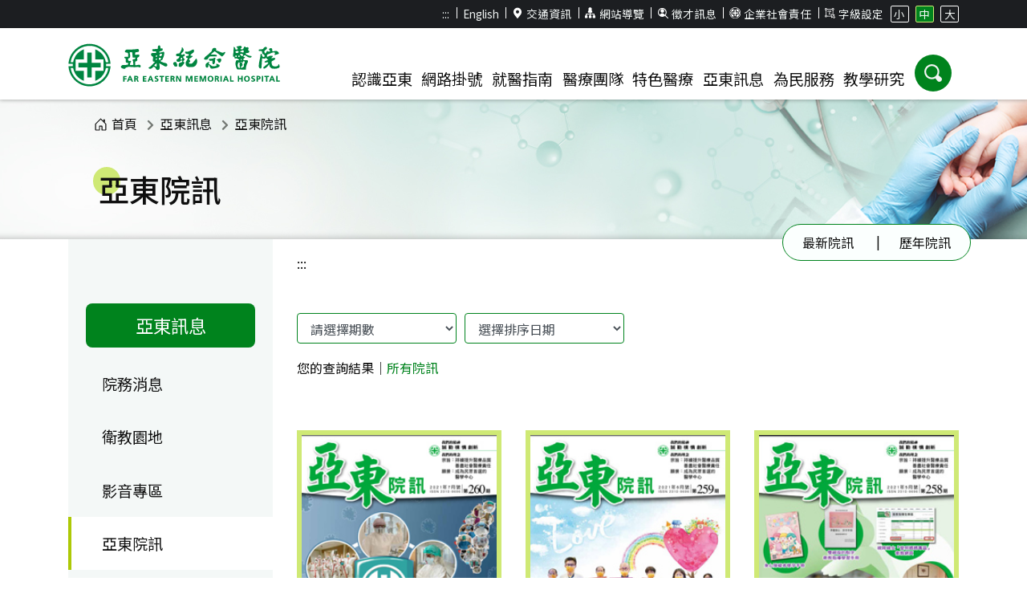

--- FILE ---
content_type: text/html; charset=utf-8
request_url: https://www.femh.org.tw/magazine/magazine_list?pageIndex=10&class=
body_size: 133996
content:



<!DOCTYPE html>

<html lang="zh-Hant-TW">
<head><title>
	亞東紀念醫院 Far Eastern Memorial Hospital
</title><meta name="description" content="醫療財團法人徐元智先生醫藥基金會亞東紀念醫院, Far Eastern Memorial Hospital, 亞東紀念醫院位於新北市板橋區的醫學中心等級的大型綜合醫院。亞東紀念醫院網站提供門診掛號（含看診、抽血、領藥、麻醉諮詢、急診即時資訊等進度查詢）、醫療團隊、尋找醫師、特色醫療中心、VIP香格里拉門診、就醫指南、衛教資訊與用藥須知、最新消息、醫療新聞、活動資訊、國際醫療、教學研究、就醫資料申請、病人安全、醫並共享決策、人才招募等相關資訊。" /><meta name="keywords" content="醫療財團法人徐元智先生醫藥基金會亞東紀念醫院, Far Eastern Memorial Hospital,亞東紀念醫院, 亞東醫院, 亞東, FEMH, 醫學中心,國際醫療" /><meta http-equiv="X-UA-Compatible" content="IE=edge" /><meta charset="UTF-8" /><meta name="viewport" content="width=device-width, initial-scale=1" /><link rel="SHORTCUT ICON" href="../images/Femh.ico" />
    <!-- CSS -->
    <link rel="stylesheet" href="../css/bootstrap.min.css?v=1.0" /><link rel="stylesheet" href="../css/all.min.css?v=1.0" /><link rel="stylesheet" href="../css/slick.css?v=1.0" /><link rel="stylesheet" href="../css/style.css?v=1.3" /><link rel="stylesheet" href="../css/extra.css?v=1.4" />

    <!-- js -->

    <script src="../js/jquery-3.7.1.min.js?v=2.0"></script>
    <script src="../js/popper.min.js?v=1.0"></script>
    <script src="../js/bootstrap.min.js?v=1.0"></script>
    <script src="../js/slick.min.js?v=1.0"></script>
    <script src="../js/script.js?v=1.1"></script>
    <script src="../js/validator.js?v=1.0"></script>
    <script src="../js/extra.js?v=1.1"></script>
    <script src="../js/lazysizes.min.js" async=""></script>
    <script type="text/javascript">
        $(document).ready(function () {
            if ($("h2.page-title").html() != null) {
                $(document).attr("title", "亞東紀念醫院 : " + $("h2.page-title").eq(0).text());
            }
            else {
                $(document).attr("title", "亞東紀念醫院 : 首頁");
            }
        });
    </script>
    <style>
        #footerCollapseBtn .text-close {
            display: none;
        }
    </style>
</head>
<body>
    <form method="post" action="./magazine_list?pageIndex=10&amp;class=" id="form1">
<div class="aspNetHidden">
<input type="hidden" name="__EVENTTARGET" id="__EVENTTARGET" value="" />
<input type="hidden" name="__EVENTARGUMENT" id="__EVENTARGUMENT" value="" />
<input type="hidden" name="__LASTFOCUS" id="__LASTFOCUS" value="" />
<input type="hidden" name="__VIEWSTATE" id="__VIEWSTATE" value="/6DiJL6PXxprYxjmbjkh2yQfVHAjWJdqaJbEU3Z5bnDi2cACZLcVvv1HoSKvY6MHKiEIDWkqWnSTWZMYo/5I8pfdGO/ED3s9l1pTLCSLXW0MPUqvrkhglcZne9xo3d4q" />
</div>

<script type="text/javascript">
//<![CDATA[
var theForm = document.forms['form1'];
if (!theForm) {
    theForm = document.form1;
}
function __doPostBack(eventTarget, eventArgument) {
    if (!theForm.onsubmit || (theForm.onsubmit() != false)) {
        theForm.__EVENTTARGET.value = eventTarget;
        theForm.__EVENTARGUMENT.value = eventArgument;
        theForm.submit();
    }
}
//]]>
</script>


<div class="aspNetHidden">

	<input type="hidden" name="__VIEWSTATEGENERATOR" id="__VIEWSTATEGENERATOR" value="6ED15F82" />
	<input type="hidden" name="__EVENTVALIDATION" id="__EVENTVALIDATION" value="d5D5yc0syLHKZOwxDQn4gh/1117NGHXTJE/I1p6wu2vWqbHtqHfloQiW/8kXp1EvpNazF5mO5C9YsioeOVQTsQHIESYvi92j2mimSRZh8iSxVsINT6kcF+1nghO+M4C/bkzdfKVoTTV+7bG0o5NR+L+jSp9OmtULzqZLdeU7yGghKSNH6e9x00beeojNR8cV" />
</div>
        <!-- FB SDK -->
        <div id="fb-root"></div>
        <script async defer crossorigin="anonymous" src="https://connect.facebook.net/zh_TW/sdk.js#xfbml=1&version=v13.0" nonce="zRI2F8eX"></script>

        <header id="header">
            <noscript><span style="font-size: 22px">本網站使用javascript技術開發，請開啟javascript設定</span></noscript>
          
            <div id="header__tool" class="d-none d-lg-block d-xl-block">
                <div class="container">
                    <ul class="text-right">
                        <li><a id="U" accesskey="U" href="#U" title="上側區域">:::</a></li>
                        <li><a href="../MainPage_en/index.aspx" title="English">English</a></li>
                        <li><a href="../visit/visit?Action=22"><i class="icon icon1"></i>交通資訊</a></li>
                        <li><a href="../MainPage/sitemap.aspx"><i class="icon icon2"></i>網站導覽</a></li>
                        
                        <li><a href="../mainpage/femhjob.aspx"><i class="icon icon4"></i>徵才訊息</a></li>
                        <li><a href="https://depart.femh.org.tw/esg" target="_blank" title="(另開新視窗)"><i class="icon icon6"></i>企業社會責任</a></li>
                        <li class="size"><span><i class="icon icon5"></i>字級設定</span>
                            <ul>
                                <li><a href="#" class="btn-size"
                                    role="button"
                                    aria-pressed="false"
                                    data-size="sm">小</a></li>
                                <li><a href="#" class="btn-size active"
                                    role="button"
                                    aria-pressed="true"
                                    data-size="md">中</a></li>
                                <li><a href="#" class="btn-size"
                                    role="button"
                                    aria-pressed="false"
                                    data-size="lg">大</a></li>
                            </ul>
                        </li>
                    </ul>
                </div>
            </div>
            <div id="header__main">
                <div class="container clearfix">
                    <h1 class="float-left"><a href="../mainpage/index.aspx" class="logo" title="亞東醫院">
                        <img src="../images/template/logo_g.svg" alt="亞東醫院"></a></h1>
                    <div class="float-right clearfix">
                        <div class="float-right">
                            <button
                                type="button"
                                class="float-right btn-ham d-block d-lg-none"
                                aria-label="主選單"
                                aria-controls="mainMenu"
                                aria-expanded="false">
                                <span class="sr-only">選單</span>
                            </button>
                        </div>
                        <!-- PC版選單 -->
                        <nav id="menu" class="float-left" aria-label="主選單">
                            <div
                                id="mobileMenuHeader"
                                class="container d-lg-none">
                                <div class="row">
                                    <div class="col-4">
                                        <a
                                            href="/webregs/start.aspx"
                                            class="rounded-circle">
                                            <i class="icon">
                                                <img
                                                    src="../images/icon/quickMenu_icon1.svg"
                                                    alt=""></i>
                                            <p>網路掛號</p>
                                        </a>
                                    </div>
                                    <div class="col-4">
                                        <a
                                            href=""
                                            class="rounded-circle">
                                            <i class="icon">
                                                <img
                                                    src="../images/icon/quickMenu_icon2.svg"
                                                    alt=""></i>
                                            <p>尋找醫師</p>
                                        </a>
                                    </div>
                                    <div class="col-4">
                                        <a
                                            href=""
                                            class="rounded-circle">
                                            <i class="icon">
                                                <img
                                                    src="../images/icon/quickMenu_icon3.svg"
                                                    alt=""></i>
                                            <p>進度查詢</p>
                                        </a>
                                    </div>
                                </div>
                            </div>
                            <div id="mainMenu" aria-hidden="true">
                                <div class="menu-box">
                                    <a class="menu-item" href="#" role="button" aria-expanded="false" aria-controls="menu-aboutus">認識亞東</a>
                                    <div class="dropdown-menu" id="menu-aboutus">
                                        <div class="container">
                                            <div class="row">
                                                <div class="col col-12 col-lg-4 left-block">
                                                    <div class="img d-none d-lg-block">
                                                        <img
                                                            src="../images/pic/menu_image.png"
                                                            alt="認識亞東">
                                                    </div>
                                                    <ul class="row">
                                                        <li class="col-12 col-lg-6">
                                                            <a href="/research/news_op.aspx">急診資訊</a>
                                                            <a href="/pharm/index.aspx">慢箋預約</a>
                                                            <a href="https://www.e-pharm.info/safety/drug-information/femh-formulary" target="_blank" title="藥物查詢(另開新視窗)">藥物查詢</a>
                                                        </li>
                                                        <li class="col-12 col-lg-6">
                                                            <a href="https://depart.femh.org.tw/HMC/" target="_blank" title="健康檢查(另開新視窗)">健康檢查</a>
                                                            <a href="../research/Common_problem.aspx">常見問題</a>
                                                            <a href="../intro/intro.aspx?Action=9">樓層資訊</a>
                                                        </li>
                                                    </ul>
                                                </div>
                                                <div class="col col-12 col-lg-8 right-block">
                                                    <div class="row">
                                                        <div class="col-12 col-lg-3">
                                                            <a href="../intro/intro.aspx?Action=3">醫院簡介</a>
                                                            <a href="../intro/intro.aspx?Action=2">核心專長</a>
                                                            <a href="../intro/intro.aspx?Action=8">宗旨與願景</a>
                                                            <a href="../intro/intro.aspx?Action=5">董事長序</a>
                                                            <a href="../intro/intro.aspx?Action=6">院長序</a>
                                                            <a href="../intro/intro.aspx?Action=7">組織架構</a>
                                                            <a href="../intro/intro.aspx?Action=13">大事記</a>
                                                            <a href="https://sites.google.com/view/femh-referralcenter/%E9%A6%96%E9%A0%81" target="_blank" title="策略聯盟(另開新視窗)">策略聯盟</a>

                                                        </div>
                                                        <div class="col-12 col-lg-3 m-item">
                                                            <a href="#" class="title text-center">亞東年報</a>
                                                            <ul>
                                                                <li><a href="../vcfile/2024年報.pdf" title="最新年報.pdf(另開新視窗)" target="_blank">最新年報</a></li>
                                                                <li><a href="../mainpage/femhyreport.aspx">歷年年報</a></li>
                                                                
                                                            </ul>
                                                        </div>
                                                    </div>
                                                </div>
                                            </div>
                                        </div>
                                    </div>
                                </div>
                                <div class="menu-box">
                                    <a class="menu-item" href="#" role="button" aria-expanded="false" aria-controls="menu-onlineappointment">網路掛號</a>
                                    <div class="dropdown-menu" id="menu-onlineappointment">
                                        <div class="container">
                                            <div class="row">
                                                <div class="col col-12 col-lg-4 left-block">
                                                    <div class="img d-none d-lg-block">
                                                        <img
                                                            src="../images/pic/menu_image.png"
                                                            alt="網路掛號">
                                                    </div>
                                                    <ul class="row">
                                                        <li class="col-12 col-lg-6">
                                                            <a href="../webregs/regcontent.aspx">掛號說明</a>
                                                            <a href="../document/opd_main.aspx" title="門診時刻表(另開新視窗)" target="_blank">門診時刻表</a>
                                                            <a href="../visit/visit?Action=8">停/代診醫師</a>
                                                        </li>
                                                        <li class="col-12 col-lg-6">
                                                            <a href="https://depart.femh.org.tw/HMC/" target="_blank" title="健康檢查(另開新視窗)">健康檢查</a>
                                                            <a href="../research/Common_problem.aspx">常見問題</a>
                                                            <a href="../intro/intro.aspx?Action=9">樓層資訊</a>
                                                        </li>
                                                    </ul>
                                                </div>
                                                <div class="col col-12 col-lg-8 right-block">
                                                    <div class="row">
                                                        <div class="col-12 col-lg-3 m-item">
                                                            <a href="#" class="title text-center">我要掛號</a>
                                                            <ul>
                                                                <li><a href="../webregs/start.aspx">掛號說明</a></li>
                                                                <li><a href="../webregs/fregister.aspx">依部科查詢</a></li>
                                                                <li><a href="../webregs/fregister.aspx?tab=tab2">依症狀查詢</a></li>

                                                                <li><a href="../webregs/fregister.aspx?tab=tab3">依醫師查詢</a></li>
                                                                
                                                            </ul>
                                                        </div>
                                                        <div class="col-12 col-lg-3 m-item">
                                                            <a href="#" class="title text-center">掛號查詢</a>
                                                            <ul>
                                                                <li><a href="../webreg_net/default.aspx">查詢/取消掛號</a></li>
                                                            </ul>
                                                        </div>
                                                        <div class="col-12 col-lg-3 m-item">
                                                            <a href="#" class="title text-center">進度查詢</a>
                                                            <ul>
                                                                <li><a href="../visit/visit.aspx?Action=9">看診進度查詢</a></li>
                                                                <li><a href="../visit/visit.aspx?Action=9&tab=tab2">抽血進度查詢</a></li>
                                                                <li><a href="../visit/visit.aspx?Action=9&tab=tab3">領藥進度查詢</a></li>
                                                                <li><a href="../visit/visit.aspx?Action=9_1&tab=tab4">麻醉諮詢進度查詢</a></li>
                                                            </ul>
                                                        </div>
                                                    </div>
                                                </div>
                                            </div>
                                        </div>
                                    </div>
                                </div>
                                <div class="menu-box">
                                    <a class="menu-item" href="#" role="button" aria-expanded="false" aria-controls="menu-forpatient">就醫指南</a>
                                    <div class="dropdown-menu" id="menu-forpatient">
                                        <div class="container">
                                            <div class="row">
                                                <div class="col col-12 col-lg-4 left-block">
                                                    <div class="img d-none d-lg-block">
                                                        <img
                                                            src="../images/pic/menu_image.png"
                                                            alt="就醫指南">
                                                    </div>
                                                    <ul class="row">
                                                        <li class="col-12 col-lg-6">
                                                            <a href="/research/news_op.aspx">急診資訊</a>
                                                            <a href="/pharm/index.aspx">慢箋預約</a>
                                                            <a href="https://www.e-pharm.info/safety/drug-information/femh-formulary" target="_blank" title="藥物查詢(另開新視窗)">藥物查詢</a>
                                                        </li>
                                                        <li class="col-12 col-lg-6">
                                                            <a href="https://depart.femh.org.tw/HMC/" target="_blank" title="健康檢查(另開新視窗)">健康檢查</a>
                                                            <a href="../research/Common_problem.aspx">常見問題</a>
                                                            <a href="../intro/intro.aspx?Action=9">樓層資訊</a>
                                                        </li>
                                                    </ul>
                                                </div>
                                                <div class="col col-12 col-lg-8 right-block">
                                                    <div class="row">
                                                        <div class="col-12 col-lg-3 m-item">
                                                            <a href="#" class="title text-center">門診就醫</a>
                                                            <ul>
                                                                <li><a href="../document/opd_main.aspx" title="門診時刻表.pdf(另開新視窗)" target="_blank">門診時刻表</a></li>
                                                                <li><a href="../visit/visit.aspx?Action=1">門診就醫流程</a></li>
                                                                <li><a href="../visit/visit.aspx?Action=2">收費標準及方式</a></li>
                                                                <li><a href="../visit/visit.aspx?Action=3">門診就醫須知</a></li>
                                                                <li><a href="../visit/visit.aspx?Action=8">停／代診醫師</a></li>
                                                                <li><a href="../visit/visit.aspx?Action=5">颱風特別門診</a></li>
                                                            </ul>
                                                        </div>
                                                        <div class="col-12 col-lg-3 m-item">
                                                            <a href="#" class="title text-center">特色門診</a>
                                                            <ul>
                                                                <li><a href="../visit/visit.aspx?Action=10">特色門診</a></li>
                                                                <li><a href="../visit/visit.aspx?Action=11">整合門診</a></li>
                                                                <li><a href="https://sites.google.com/view/femhcdc/%E6%9C%8D%E5%8B%99%E5%85%A7%E5%AE%B9/%E8%81%AF%E5%90%88%E8%A9%95%E4%BC%B0?authuser=0" target="_blank" title="早療聯合評估門診(另開新視窗)">早療聯合評估門診</a></li>
                                                                <li><a href="https://sites.google.com/view/femh08a/%E9%A0%90%E7%AB%8B%E9%86%AB%E7%99%82%E7%85%A7%E8%AD%B7%E8%AB%AE%E5%95%86?authuser=0" target="_blank" title="預立醫療照護諮商門診(另開新視窗)">預立醫療照護諮商門診</a></li>
                                                            </ul>
                                                        </div>
                                                        <div class="col-12 col-lg-3 m-item">
                                                            <a href="#" class="title text-center">住院就醫</a>
                                                            <ul>
                                                                <li><a href="../visit/femhOpErBed.aspx">健保病床公告</a></li>
                                                                <li><a href="../visit/visit.aspx?Action=15">住院流程</a></li>
                                                                <li><a href="../visit/visit.aspx?Action=14">病房介紹及收費標準</a></li>
                                                                <li><a href="../visit/visit.aspx?Action=16">住院膳食收費</a></li>
                                                                <li><a href="../visit/visit.aspx?Action=17">住院須知</a></li>
                                                            </ul>
                                                        </div>
                                                        <div class="col-12 col-lg-3 m-item">
                                                            <a href="#" class="title text-center">出院</a>
                                                            <ul>
                                                                <li><a href="../visit/visit.aspx?Action=21">出院及轉院流程</a></li>
                                                                <li><a href="https://sites.google.com/view/dischargeplanning/%E9%A6%96%E9%A0%81" target="_blank" title="出院準備暨長期照護(另開新視窗)">出院準備暨長期照護</a></li>
                                                            </ul>
                                                        </div>
                                                        <div class="col-12 col-lg-3 m-item">
                                                            <a href="#" class="title text-center">轉診</a>
                                                            <ul>
                                                                <li><a href="../webregs/HClinicLogin.aspx">轉診院所預約掛號</a></li>
                                                                <li><a href="../visit/visit.aspx?Action=31#cut1">轉診報到流程</a></li>
                                                                <li><a href="../visit/visit.aspx?Action=31#cut2">轉診掛號流程</a></li>
                                                                <li><a href="../visit/visit.aspx?Action=31#cut3">轉診費用優待</a></li>
                                                            </ul>
                                                        </div>
                                                        <div class="col-12 col-lg-3 m-item">
                                                            <a href="#" class="title text-center">就醫資料申請</a>
                                                            <ul>
                                                                <li><a href="../visit/visit.aspx?Action=19_1">文件申辦注意事項</a></li>
                                                                <li><a href="../visit/visit.aspx?Action=19_2">文件申請相關辦法</a></li>
                                                                <li><a href="../visit/visit.aspx?Action=19">申請程序及費用說明</a></li>
                                                                <li><a href="../visit/visit.aspx?Action=32">身心障礙鑑定流程</a></li>
                                                                <li><a href="https://volunteer.femh.org.tw/websocialsearch/People/Menu?Length=0" target="_blank" title="身障及外籍移工寄送進度查詢(另開新視窗)">身障及外籍移工寄送進度查詢</a></li>
                                                            </ul>
                                                        </div>
                                                        <div class="col-12 col-lg-3 m-item">
                                                            <a href="#" class="title text-center">交通資訊</a>
                                                            <ul>
                                                                <li><a href="../visit/visit.aspx?Action=22">來院交通</a></li>
                                                                <li><a href="../visit/visit.aspx?Action=27">免費接駁車服務</a></li>
                                                                <li><a href="../visit/visit.aspx?Action=28">停車服務</a></li>
                                                                <li><a href="../visit/visit.aspx?Action=30">停車優惠說明</a></li>
                                                            </ul>
                                                        </div>
                                                        
                                                    </div>
                                                </div>
                                            </div>
                                        </div>
                                    </div>
                                </div>
                                <div class="menu-box">
                                    <a class="menu-item" href="#" role="button" aria-expanded="false" aria-controls="menu-finddoctors">醫療團隊</a>
                                    <div class="dropdown-menu" id="menu-finddoctors">
                                        <div class="container">
                                            <div class="row">
                                                <div class="col col-12 col-lg-4 left-block">
                                                    <div class="img d-none d-lg-block">
                                                        <img
                                                            src="../images/pic/menu_image.png"
                                                            alt="醫療團隊">
                                                    </div>
                                                    <ul class="row">
                                                        <li class="col-12 col-lg-6">
                                                            <a href="/research/news_op.aspx">急診資訊</a>
                                                            <a href="/pharm/index.aspx">慢箋預約</a>
                                                            <a href="https://www.e-pharm.info/safety/drug-information/femh-formulary" target="_blank" title="藥物查詢(另開新視窗)">藥物查詢</a>
                                                        </li>
                                                        <li class="col-12 col-lg-6">
                                                            <a href="https://depart.femh.org.tw/HMC/" target="_blank" title="健康檢查(另開新視窗)">健康檢查</a>
                                                            <a href="../research/Common_problem.aspx">常見問題</a>
                                                            <a href="../intro/intro.aspx?Action=9">樓層資訊</a>
                                                        </li>
                                                    </ul>
                                                </div>
                                                <div class="col col-12 col-lg-8 right-block">
                                                    <div class="row">
                                                        <div class="col-12 col-lg-3">
                                                            <a href="../section/section1.aspx">科部介紹</a>
                                                            <a href="../doctor/doctor.aspx">醫師介紹</a>
                                                            <a href="../section/secwhich.aspx">我要看哪一科</a>
                                                        </div>
                                                    </div>
                                                </div>
                                            </div>
                                        </div>
                                    </div>
                                </div>
                                <div class="menu-box">
                                    <a class="menu-item" href="#" role="button" aria-expanded="false" aria-controls="menu-sp">特色醫療</a>
                                    <div class="dropdown-menu" id="menu-sp">
                                        <div class="container">
                                            <div class="row">
                                                <div class="col col-12 col-lg-4 left-block">
                                                    <div class="img d-none d-lg-block">
                                                        <img
                                                            src="../images/pic/menu_image.png"
                                                            alt="特色醫療">
                                                    </div>
                                                    <ul class="row">
                                                        <li class="col-12 col-lg-6">
                                                            <a href="/research/news_op.aspx">急診資訊</a>
                                                            <a href="/pharm/index.aspx">慢箋預約</a>
                                                            <a href="https://www.e-pharm.info/safety/drug-information/femh-formulary" target="_blank" title="藥物查詢(另開新視窗)">藥物查詢</a>
                                                        </li>
                                                        <li class="col-12 col-lg-6">
                                                            <a href="https://depart.femh.org.tw/HMC/" target="_blank" title="健康檢查(另開新視窗)">健康檢查</a>
                                                            <a href="../research/Common_problem.aspx">常見問題</a>
                                                            <a href="../intro/intro.aspx?Action=9">樓層資訊</a>
                                                        </li>
                                                    </ul>
                                                </div>
                                                <div class="col col-12 col-lg-8 right-block">
                                                    <div class="row">
                                                        <div class="col-12 col-lg-4">
                                                            <a href="https://ips0271.wixsite.com/ipschn" target="_blank" title="國際醫療中心(另開新視窗)">國際醫療中心</a>
                                                            <a href="https://sites.google.com/view/femhcha/" target="_blank" title="形體美容醫學中心(另開新視窗)">形體美容醫學中心</a>
                                                            <a href="https://sites.google.com/view/femhchafit/%E9%A6%96%E9%A0%81" target="_blank" title="亞東體雕減重團隊(另開新視窗)">亞東體雕減重團隊</a>
                                                            <a href="https://depart.femh.org.tw/HMC/" target="_blank" title="健康管理中心(另開新視窗)">健康管理中心</a>
                                                            <a href="https://sites.google.com/view/femhcacencer" target="_blank" title="癌症防治中心(另開新視窗)">癌症防治中心</a>
                                                            <a href="https://sites.google.com/view/femhcdc" target="_blank" title="兒童發展中心(另開新視窗)">兒童發展中心</a>
                                                            <a href="https://sites.google.com/view/femh-da-vinci-surgery-system/%E9%A6%96%E9%A0%81" target="_blank" title="達文西手術(另開新視窗)">達文西手術</a>
                                                        </div>
                                                        <div class="col-12 col-lg-4">
                                                            <a href="https://sites.google.com/view/femh-hemophilia-center" target="_blank" title="血友病中心(另開新視窗)">血友病中心</a>
                                                            <a href="https://depart.femh.org.tw/dec/" target="_blank" title="乾眼症中心(另開新視窗)">乾眼症中心</a>
                                                            <a href="../section/Secbrief?CID=0299">高壓氧中心</a>
                                                            <a href="http://www.voicedoctor.tw/" target="_blank" title="嗓音治療中心(另開新視窗)">嗓音治療中心</a>
                                                            <a href="https://sites.google.com/view/femhneurology/%E5%A4%B1%E6%99%BA%E4%B8%AD%E5%BF%83?authuser=0" target="_blank" title="失智中心(另開新視窗)">失智中心</a>
                                                            <a href="https://sites.google.com/view/reproductive-and-infertility/%E9%A6%96%E9%A0%81" target="_blank" title="生殖醫學中心(另開新視窗)">生殖醫學中心</a>
                                                            <a href="https://femh-sleep-center.my.canva.site/webportal" target="_blank" title="睡眠中心(另開新視窗)">睡眠中心</a>
                                                            
                                                        </div>
                                                        <div class="col-12 col-lg-4 m-item">
                                                            <a href="#" class="title text-center">心臟血管醫學中心</a>
                                                            <ul>
                                                                <li><a href="https://www.roboticsurg.com/tw/index.php" target="_blank" title="心臟血管外科(另開新視窗)">心臟血管外科</a></li>
                                                                <li><a href="https://www.femhcv.com.tw/" target="_blank" title="心臟血管內科(另開新視窗)">心臟血管內科</a></li>
                                                            </ul>
                                                        </div>
                                                    </div>
                                                </div>
                                            </div>
                                        </div>
                                    </div>
                                </div>
                                <div class="menu-box">
                                    <a class="menu-item" href="#" role="button" aria-expanded="false" aria-controls="menu-femhnews">亞東訊息</a>
                                    <div class="dropdown-menu" id="menu-femhnews">
                                        <div class="container">
                                            <div class="row">
                                                <div class="col col-12 col-lg-4 left-block">
                                                    <div class="img">
                                                        <img
                                                            src="../images/pic/menu_image.png"
                                                            alt="亞東訊息">
                                                    </div>
                                                    <ul class="row">
                                                        <li class="col-12 col-lg-6">
                                                            <a href="/research/news_op.aspx">急診資訊</a>
                                                            <a href="/pharm/index.aspx">慢箋預約</a>
                                                            <a href="https://www.e-pharm.info/safety/drug-information/femh-formulary" target="_blank" title="藥物查詢(另開新視窗)">藥物查詢</a>
                                                            <a href="/research/news_detail?NewsNo=16371&Class=0" title="休診公告">休診公告</a>
                                                            <a href="/research/news_detail?NewsNo=14890&Class=0">工程招商公告</a>
                                                        </li>
                                                        <li class="col-12 col-lg-6">
                                                            <a href="https://depart.femh.org.tw/HMC/" target="_blank" title="健康檢查(另開新視窗)">健康檢查</a>
                                                            <a href="../research/Common_problem.aspx">常見問題</a>
                                                            <a href="../intro/intro.aspx?Action=9">樓層資訊</a>
                                                            <a href="https://depart.femh.org.tw/qmc_ex/untitled_110.htm" target="_blank" title="聰明就醫(另開新視窗)">聰明就醫</a>
                                                            <a href="../mainpage/femhjob.aspx">徵才訊息</a>
                                                        </li>
                                                    </ul>
                                                </div>
                                                <div class="col col-12 col-lg-8 right-block">
                                                    <div class="row">
                                                        <div class="col-12 col-lg-3 m-item">
                                                            <a href="#" class="title text-center">院務消息</a>
                                                            <ul>
                                                                <li><a href="../research/news?class=0">最新消息</a></li>
                                                                <li><a href="../research/news?class=1">醫療新聞</a></li>
                                                                
                                                            </ul>
                                                        </div>
                                                        <div class="col-12 col-lg-3 m-item">
                                                            <a href="#" class="title text-center">衛教園地</a>
                                                            <ul>
                                                                <li><a href="../healthedu/healthedu.aspx?Action=5">各科衛教</a></li>
                                                                <li><a href="../healthedu/healthedu.aspx?Action=4">國際旅遊醫學</a></li>
                                                                
                                                                <li><a href="../healthedu/healthedu.aspx?Action=6">衛教單張及指導包</a></li>
                                                                <li><a href="../healthedu/healthedu.aspx?Action=11">就醫提問單</a></li>
                                                                <li><a href="../healthedu/healthedu.aspx?Action=7">友善連結</a></li>
                                                            </ul>
                                                        </div>
                                                        <div class="col-12 col-lg-3 m-item">
                                                            <a href="#" class="title text-center">影音專區</a>
                                                            <ul>
                                                                <li><a href="../healthedu/healthedu.aspx?Action=8&stype=0">衛教影片</a></li>
                                                                <li><a href="../healthedu/healthedu.aspx?Action=8&stype=1">特色醫療</a></li>
                                                                
                                                                <li><a href="../healthedu/healthedu.aspx?Action=8&stype=3">媒體專訪</a></li>
                                                                <li><a href="../healthedu/healthedu.aspx?Action=12">亞東 Podcast</a></li>
                                                            </ul>
                                                        </div>
                                                        <div class="col-12 col-lg-3 m-item">
                                                            <a href="#" class="title text-center">亞東院訊</a>
                                                            <ul>
                                                                <li><a href="../magazine/magazine.aspx">最新院訊</a></li>
                                                                <li><a href="../magazine/magazine_list.aspx">歷年院訊</a></li>
                                                            </ul>
                                                        </div>
                                                        <div class="col-12 col-lg-3 m-item">
                                                            <a href="#" class="title text-center">活動訊息</a>
                                                            <ul>
                                                                <li><a href="https://www.femh.org.tw:9012/M_Class/Mainpages/Default.aspx" target="_blank" title="活動報名(另開新視窗)">活動報名</a></li>
                                                            </ul>
                                                        </div>
                                                        <div class="col-12 col-lg-3 m-item">
                                                            <a href="#" class="title text-center">感謝園地</a>
                                                            <ul>
                                                                
                                                                <li><a href="../magazine/viewcvg.aspx">感謝園地</a></li>
                                                            </ul>
                                                        </div>
                                                        <div class="col-12 col-lg-3 m-item">
                                                            <a href="#" class="title text-center">病人安全</a>
                                                            <ul>
                                                                <li><a href="https://depart.femh.org.tw/qmc_ex/untitled_2.htm" target="_blank" title="安全就醫小叮嚀(另開新視窗)">安全就醫小叮嚀</a></li>
                                                                <li><a href="https://depart.femh.org.tw/qmc_ex/untitled_5.htm" target="_blank" title="病人安全目標(另開新視窗)">病人安全目標</a></li>
                                                                <li><a href="../research/Psafety.aspx?Action=4">病人權利宣言</a></li>
                                                                <li><a href="https://depart.femh.org.tw/qmc_ex/untitled_4.htm" target="_blank" title="病人安全月(另開新視窗)">病人安全月</a></li>
                                                            </ul>
                                                        </div>
                                                        <div class="col-12 col-lg-3 m-item">
                                                            <a href="#" class="title text-center">醫病共享決策</a>
                                                            <ul>
                                                                <li><a href="https://femhsdm.wordpress.com/%e9%86%ab%e7%97%85%e5%85%b1%e4%ba%ab%e6%b1%ba%e7%ad%96/" target="_blank" title="決策緣起與推動(另開新視窗)">決策緣起與推動</a></li>
                                                                <li><a href="https://femhsdm.wordpress.com/pdas/" target="_blank" title="決策輔助工具 (PDA)(另開新視窗)">決策輔助工具 (PDA)</a></li>
                                                                <li><a href="https://femhsdm.wordpress.com/%e6%bb%bf%e6%84%8f%e5%ba%a6%e8%aa%bf%e6%9f%a5/" target="_blank" title="滿意度調查(另開新視窗)">滿意度調查</a></li>
                                                            </ul>
                                                        </div>
                                                    </div>
                                                </div>
                                            </div>
                                        </div>
                                    </div>
                                </div>
                                <div class="menu-box">
                                    <a class="menu-item" href="#" role="button" aria-expanded="false" aria-controls="menu-contactus">為民服務</a>
                                    <div class="dropdown-menu" id="menu-contactus">
                                        <div class="container">
                                            <div class="row">
                                                <div class="col col-12 col-lg-4 left-block">
                                                    <div class="img d-none d-lg-block">
                                                        <img
                                                            src="../images/pic/menu_image.png"
                                                            alt="為民服務">
                                                    </div>
                                                    <ul class="row">
                                                        <li class="col-12 col-lg-6">
                                                            <a href="/research/news_op.aspx">急診資訊</a>
                                                            <a href="/pharm/index.aspx">慢箋預約</a>
                                                            <a href="https://www.e-pharm.info/safety/drug-information/femh-formulary" target="_blank" title="藥物查詢(另開新視窗)">藥物查詢</a>
                                                        </li>
                                                        <li class="col-12 col-lg-6">
                                                            <a href="https://depart.femh.org.tw/HMC/" target="_blank" title="健康檢查(另開新視窗)">健康檢查</a>
                                                            <a href="../research/Common_problem.aspx">常見問題</a>
                                                            <a href="../intro/intro.aspx?Action=9">樓層資訊</a>
                                                        </li>
                                                    </ul>
                                                </div>
                                                <div class="col col-12 col-lg-8 right-block">
                                                    <div class="row">
                                                        <div class="col-12 col-lg-3">
                                                            <a href="https://sites.google.com/view/femh18200/%E9%A6%96%E9%A0%81" title="社區健康(另開新視窗)">社區健康</a>
                                                            <a href="../mainpage/healthPN.aspx?tab=tab5">健康促進</a>
                                                            <a href="https://www.femh.org.tw/mainpage/healthPN?tab=tab2" title="禁菸宣導">禁菸宣導</a>
                                                            <a href="https://opo311.wixsite.com/mysite" title="器官捐贈(另開新視窗)">器官捐贈</a>
                                                            <a href="https://sites.google.com/view/femh08a" title="安寧醫療(另開新視窗)">安寧醫療</a>
                                                            <a href="../healthedu/healthedu.aspx?Action=9">社福資源訊息</a>
                                                            <a href="https://sites.google.com/view/femhneurology/%E5%A4%B1%E6%99%BA%E4%B8%AD%E5%BF%83?authuser=0" title="失智共同照護中心(另開新視窗)">失智共同照護中心</a>
                                                            <a href="https://sites.google.com/view/femhethics/%E9%A6%96%E9%A0%81" title="醫學倫理委員會(另開新視窗)">醫學倫理委員會</a>
                                                            <a href="../research/news_detail.aspx?NewsNo=16138&Class=0">通譯人才資訊公告</a>
                                                        </div>
                                                        <div class="col-12 col-lg-3 m-item">
                                                            <a href="../consult/consult.aspx" class="title text-center">服務諮詢</a>
                                                            <ul>
                                                                <li><a href="../consult/consult.aspx">問題諮詢</a></li>
                                                                <li><a href="../consult/consult.aspx?Action=6">視訊諮詢</a></li>
                                                                <li><a href="../mainpage/contact.aspx">聯絡方式</a></li>
                                                                <li><a href="mailto:femh10000@mail.femh.org.tw">院長信箱</a></li>
                                                                <li><a href="../Q_naire/conta.aspx">顧客意見反映信箱</a></li>
                                                                <li><a href="../Q_naire/questionnaire.aspx">顧客就醫經驗調查</a></li>
                                                                <li><a href="https://www.femh.org.tw:9011/publicrepairsys/Home/HisLogin?id=other" title="亞東1999通報專區(另開新視窗)" target="_blank">亞東1999通報專區</a></li>
                                                            </ul>
                                                        </div>
                                                    </div>
                                                </div>
                                            </div>
                                        </div>
                                    </div>
                                </div>
                                <div class="menu-box">
                                    <a class="menu-item" href="#" role="button" aria-expanded="false" aria-controls="menu-tech">教學研究</a>
                                    <div class="dropdown-menu" id="menu-tech">
                                        <div class="container">
                                            <div class="row">
                                                <div class="col col-12 col-lg-4 left-block">
                                                    <div class="img d-none d-lg-block">
                                                        <img
                                                            src="../images/pic/menu_image.png"
                                                            alt="教學研究">
                                                    </div>
                                                    <ul class="row">
                                                        <li class="col-12 col-lg-6">
                                                            <a href="/research/news_op.aspx">急診資訊</a>
                                                            <a href="/pharm/index.aspx">慢箋預約</a>
                                                            <a href="https://www.e-pharm.info/safety/drug-information/femh-formulary" target="_blank" title="藥物查詢(另開新視窗)">藥物查詢</a>
                                                        </li>
                                                        <li class="col-12 col-lg-6">
                                                            <a href="https://depart.femh.org.tw/HMC/" target="_blank" title="健康檢查(另開新視窗)">健康檢查</a>
                                                            <a href="../research/Common_problem.aspx">常見問題</a>
                                                            <a href="../intro/intro.aspx?Action=9">樓層資訊</a>
                                                            <a href="https://sites.google.com/view/femh-library/" target="_blank" title="圖書館(另開新視窗)">圖書館</a>
                                                        </li>
                                                    </ul>
                                                </div>
                                                <div class="col col-12 col-lg-8 right-block">
                                                    <div class="row">
                                                        <div class="col-12 col-lg-4">
                                                            <a href="https://www.femh-irb.org/" target="_blank" title="人體試驗審議委員會(另開新視窗)">人體試驗審議委員會</a>
                                                            <a href="https://depart.femh.org.tw/biolab/News.aspx?f=Home." target="_blank" title="人體生物資料庫(另開新視窗)">人體生物資料庫</a>
                                                            <a href="https://www.femh-hrpc.tw/" target="_blank" title="受試者保護中心(另開新視窗)">受試者保護中心</a>
                                                            <a href="https://sites.google.com/view/femh-ctc/" target="_blank" title="臨床試驗中心(另開新視窗)">臨床試驗中心</a>
                                                            <a href="https://sites.google.com/view/femh-library/" target="_blank" title="圖書館(另開新視窗)">圖書館</a>
                                                            
                                                            <a href="https://sites.google.com/view/femhccvai/news?authuser=0" target="_blank" title="AI取證驗證中心(另開新視窗)">AI取證驗證中心</a>
                                                        </div>
                                                        <div class="col-12 col-lg-3 m-item">
                                                            <a href="#" class="title text-center">醫學教育</a>
                                                            <ul>
                                                                <li><a href="../MainPage/education.aspx">教學培訓</a></li>
                                                                <li><a href="../MainPage/education.aspx#cut1">教學資源</a></li>
                                                                <li><a href="https://depart.femh.org.tw/meded/femh-edu-web/" target="_blank" title="教學部官網(另開新視窗)">教學部官網</a></li>
                                                            </ul>
                                                        </div>
                                                        <div class="col-12 col-lg-3 m-item">
                                                            <a href="#" class="title text-center">研究發展</a>
                                                            <ul>
                                                                <li><a href="https://depart.femh.org.tw/medresearch/" target="_blank" title="(另開新視窗)">醫學研究部</a></li>
                                                                <li><a href="https://depart.femh.org.tw/medresearch/Consult.html" target="_blank" title="(另開新視窗)">研究資源</a></li>
                                                                <li><a href="https://sites.google.com/view/femhrd/%E9%A6%96%E9%A0%81?authuser=0" target="_blank" title="(另開新視窗)">研究計畫</a></li>
                                                                <li><a href="https://depart.femh.org.tw/medresearch/ai.html" target="_blank" title="(另開新視窗)">人工智慧</a></li>
                                                                <li><a href="https://depart.femh.org.tw/medresearch/celltherapy.html" target="_blank" title="(另開新視窗)">細胞治療</a></li>
                                                                <li><a href="https://sites.google.com/view/femhpatents/%E9%A6%96%E9%A0%81" target="_blank" title="(另開新視窗)">專利技轉</a></li>

                                                            </ul>
                                                        </div>
                                                    </div>
                                                </div>
                                            </div>
                                        </div>
                                    </div>
                                </div>
                            </div>
                            <div id="mobileMenuFooter">
                                <div class="container d-lg-none">
                                    <ul class="row">
                                        <li class="col-6"><a href="../visit/visit.aspx?Action=22"><i class="icon">
                                            <img
                                                src="../images/template/top_icon1.svg"
                                                alt=""></i>交通資訊</a></li>
                                        <li class="col-6"><a href=""><i class="icon">
                                            <img
                                                src="../images/template/top_icon2.svg"
                                                alt=""></i>網站導覽</a></li>
                                        <li class="col-6 lang dropdown">
                                            <a
                                                class="dropdown-toggle"
                                                href="#"
                                                role="button"
                                                id="dropdownLang"
                                                data-toggle="dropdown"
                                                aria-haspopup="true"
                                                aria-expanded="false"><i class="icon">
                                                    <img
                                                        src="../images/template/top_icon3.svg"
                                                        alt="語系"></i>繁中</a>
                                            <ul
                                                class="dropdown-menu"
                                                aria-labelledby="dropdownLang">
                                                <li><a
                                                    class="dropdown-item"
                                                    href="../mainpage/index.aspx">繁中</a></li>
                                                <li><a
                                                    class="dropdown-item"
                                                    href="../MainPage_en/index.aspx">英文</a></li>
                                            </ul>
                                        </li>
                                        <li class="col-6"><a href="../mainpage/femhjob.aspx"><i class="icon">
                                            <img
                                                src="../images/template/top_icon4.svg"
                                                alt="網站導覽"></i>徵才訊息</a></li>
                                        <li class="col-6"><a href="https://depart.femh.org.tw/esg" target="_blank" title="(另開新視窗)"><i class="icon">
                                            <img
                                                src="../images/template/top_icon4.svg"
                                                alt="網站導覽"></i>企業社會責任</a></li>
                                        <li class="col-12">
                                            <div class="size">
                                                <span><i class="icon">
                                                    <img
                                                        src="../images/template/top_icon5.svg"
                                                        alt="網站導覽"></i>字級設定</span>
                                                <ul>
                                                  
                                                    <li><a href="#" class="btn-size"
                                                        role="button"
                                                        aria-pressed="false"
                                                        data-size="sm">小</a></li>
                                                    <li><a href="#" class="btn-size active"
                                                        role="button"
                                                        aria-pressed="true"
                                                        data-size="md">中</a></li>
                                                    <li><a href="#" class="btn-size"
                                                        role="button"
                                                        aria-pressed="false"
                                                        data-size="lg">大</a></li>
                                                </ul>
                                            </div>
                                        </li>
                                    </ul>
                                </div>
                            </div>
                        </nav>


                        <div class="float-right dropdown search-dropdown">
                            <a accesskey="N" href="#N" class="btn btn-search float-right" role="button" id="dropdownSearch" data-toggle="dropdown" aria-haspopup="true" aria-expanded="false" title="網站搜尋"><span class="sr-only">搜尋</span></a>
                            <div class="dropdown-menu" aria-labelledby="dropdownSearch">
                                <div class="container">
                                    <div class="input-group">
                                        <label for="inputSearch" class="d-none">搜尋</label>
                                        <input type="text" class="form-control border-0" placeholder="請在此輸入關鍵字並點擊「搜尋」按鈕..." aria-label="請在此輸入關鍵字並點擊「搜尋」按鈕..." aria-describedby="btnSearch" id="Searchtxt" name="Searchtxt">
                                        <div class="input-group-append">
                                            <button class="btn" type="submit" id="btnSearch" onclick="SearchtoPage(this.form)"><i class="icon"></i>搜尋</button>
                                            <script language="javascript">

                                                function SearchtoPage(fObj) {
                                                    window.open("https://www.google.com/search?ie=UTF-8&oe=UTF-8&domains=https://www.femh.org.tw&sitesearch=https://www.femh.org.tw&q=" + encodeURI(document.all.Searchtxt.value), "newwindow");
                                                }

                                            </script>
                                        </div>
                                    </div>
                                    
                                </div>
                            </div>
                        </div>
                    </div>
                </div>
            </div>
            <div class="mask"></div>
        </header>
        <div id="container">

            
    <section
        id="page__banner"
        style="background-image: url(../images/pic/news/banner_news.png);"
        class="d-print-none">
        <div class="container">
            <ul class="breadcrumbs">
                <li><a href="../mainpage/index.aspx">
                    <i class="icon">
                        <img src="../images/icon/icon_home.svg" alt=""></i>首頁</a></li>

                <li><a href="#">亞東訊息</a></li>
                <li><a href="../magazine/magazine_list.aspx">亞東院訊</a></li>

            </ul>

            <h2 class="page-title">亞東院訊</h2>

        </div>
    </section>
    <section id="page__content">
        <div class="container">
            <div class="row">
                <div class="col-3 d-none d-lg-block d-print-none">
                    <div id="page__sidebar">
                        <div class="sidebar-title">亞東訊息</div>
                        <ul>
                           <li><a href="../research/news.aspx">院務消息</a></li>
                           <li><a href="../healthedu/healthedu.aspx">衛教園地</a></li>
                            <li><a href="../healthedu/healthedu.aspx?Action=8">影音專區</a></li>
                            <li><a href="../magazine/magazine_list.aspx" class="active">亞東院訊</a></li>
                            <li><a href="../mainpage/femhyreport.aspx">亞東年報</a></li>
                            <li><a href="../magazine/viewcvg.aspx">感謝園地</a></li>
                            <li><a href="https://depart.femh.org.tw/qmc_ex/untitled_2.htm">病人安全</a></li>
                            <li><a href="https://femhsdm.wordpress.com/%e6%bb%bf%e6%84%8f%e5%ba%a6%e8%aa%bf%e6%9f%a5/">醫病共享決策</a></li>
                            <li><a href="https://depart.femh.org.tw/qmc_ex/untitled_110.htm">聰明就醫</a></li>
                            <li><a href="../mainpage/femhjob.aspx">徵才訊息</a></li>
                        </ul>
                    </div>
                </div>
                <div class="col-12 col-lg-9">
                    <div id="page__main" class="news__main">
                        <div class="brick-box">
                            <a id="C" accesskey="C" href="#C" title="主要內容區域">:::</a>
                        </div>
                        <ul class="link-group rounded-pill">
                            <li><a href="../magazine/magazine.aspx">最新院訊</a></li>
                            <li><a href="../magazine/magazine_list.aspx">歷年院訊</a></li>
                        </ul>
                       
                        <div class="content">
                            <div class="content-box">
                                <div class="form-row">
                                    
                                    <div class="col-12 col-sm-4 col-md-3">
                                        <label
                                            class="sr-only"
                                            for="menu">
                                            請選擇期數：</label>
                                        <select id="menu" name="menu" onchange="goto(this)" class="form-control"><option selected value='0' >請選擇期數</option><option value=magazine_list.aspx?EPID=&m=0>所有院訊</option><option value=magazine_list.aspx?EPID=604&m=202601>第314期(2026年1月份)</option><option value=magazine_list.aspx?EPID=603&m=202512>第313期(2025年12月份)</option><option value=magazine_list.aspx?EPID=602&m=202511>第312期(2025年11月份)</option><option value=magazine_list.aspx?EPID=601&m=202510>第311期(2025年10月份)</option><option value=magazine_list.aspx?EPID=600&m=202509>第310期(2025年9月份)</option><option value=magazine_list.aspx?EPID=599&m=202508>第309期(2025年8月份)</option><option value=magazine_list.aspx?EPID=598&m=202507>第308期(2025年7月份)</option><option value=magazine_list.aspx?EPID=596&m=202506>第307期(2025年6月份)</option><option value=magazine_list.aspx?EPID=595&m=202505>第306期(2025年5月份)</option><option value=magazine_list.aspx?EPID=593&m=202504>第305期(2025年4月份)</option><option value=magazine_list.aspx?EPID=592&m=202503>第304期(2025年3月份)</option><option value=magazine_list.aspx?EPID=591&m=202502>第303期(2025年2月份)</option><option value=magazine_list.aspx?EPID=590&m=202501>第302期(2025年1月份)</option><option value=magazine_list.aspx?EPID=589&m=202412>第301期(2024年12月份)</option><option value=magazine_list.aspx?EPID=588&m=202411>第300期(2024年11月份)</option><option value=magazine_list.aspx?EPID=587&m=202410>第299期(2024年10月份)</option><option value=magazine_list.aspx?EPID=586&m=202409>第298期(2024年9月份)</option><option value=magazine_list.aspx?EPID=585&m=202408>第297期(2024年8月份)</option><option value=magazine_list.aspx?EPID=584&m=202407>第296期(2024年7月份)</option><option value=magazine_list.aspx?EPID=583&m=202406>第295期(2024年6月份)</option><option value=magazine_list.aspx?EPID=582&m=202405>第294期(2024年5月份)</option><option value=magazine_list.aspx?EPID=581&m=202404>第293期(2024年4月份)</option><option value=magazine_list.aspx?EPID=580&m=202403>第292期(2024年3月份)</option><option value=magazine_list.aspx?EPID=579&m=202402>第291期(2024年2月份)</option><option value=magazine_list.aspx?EPID=578&m=202401>第290期(2024年1月份)</option><option value=magazine_list.aspx?EPID=577&m=202312>第289期(2023年12月份)</option><option value=magazine_list.aspx?EPID=576&m=202311>第288期(2023年11月份)</option><option value=magazine_list.aspx?EPID=574&m=202310>第287期(2023年10月份)</option><option value=magazine_list.aspx?EPID=569&m=202309>第286期(2023年9月份)</option><option value=magazine_list.aspx?EPID=567&m=202308>第285期(2023年8月份)</option><option value=magazine_list.aspx?EPID=565&m=202307>第284期(2023年7月份)</option><option value=magazine_list.aspx?EPID=562&m=202306>第283期(2023年6月份)</option><option value=magazine_list.aspx?EPID=557&m=202305>第282期(2023年5月份)</option><option value=magazine_list.aspx?EPID=556&m=202304>第281期(2023年4月份)</option><option value=magazine_list.aspx?EPID=554&m=202303>第280期(2023年3月份)</option><option value=magazine_list.aspx?EPID=553&m=202302>第279期(2023年2月份)</option><option value=magazine_list.aspx?EPID=552&m=202301>第278期(2023年1月份)</option><option value=magazine_list.aspx?EPID=551&m=202212>第277期(2022年12月份)</option><option value=magazine_list.aspx?EPID=545&m=202211>第276期(2022年11月份)</option><option value=magazine_list.aspx?EPID=543&m=202210>第275期(2022年10月份)</option><option value=magazine_list.aspx?EPID=542&m=202209>第274期(2022年9月份)</option><option value=magazine_list.aspx?EPID=541&m=202208>第273期(2022年8月份)</option><option value=magazine_list.aspx?EPID=538&m=202207>第272期(2022年7月份)</option><option value=magazine_list.aspx?EPID=536&m=202206>第271期(2022年6月份)</option><option value=magazine_list.aspx?EPID=535&m=202205>第270期(2022年5月份)</option><option value=magazine_list.aspx?EPID=534&m=202204>第269期(2022年4月份)</option><option value=magazine_list.aspx?EPID=527&m=202203>第268期(2022年3月份)</option><option value=magazine_list.aspx?EPID=524&m=202202>第267期(2022年2月份)</option><option value=magazine_list.aspx?EPID=521&m=202201>第266期(2022年1月份)</option><option value=magazine_list.aspx?EPID=519&m=202112>第265期(2021年12月份)</option><option value=magazine_list.aspx?EPID=518&m=202111>第264期(2021年11月份)</option><option value=magazine_list.aspx?EPID=517&m=202110>第263期(2021年10月份)</option><option value=magazine_list.aspx?EPID=515&m=202109>第262期(2021年9月份)</option><option value=magazine_list.aspx?EPID=514&m=202108>第261期(2021年8月份)</option><option value=magazine_list.aspx?EPID=513&m=202107>第260期(2021年7月份)</option><option value=magazine_list.aspx?EPID=512&m=202106>第259期(2021年6月份)</option><option value=magazine_list.aspx?EPID=511&m=202105>第258期(2021年5月份)</option><option value=magazine_list.aspx?EPID=510&m=202104>第257期(2021年4月份)</option><option value=magazine_list.aspx?EPID=509&m=202103>第256期(2021年3月份)</option><option value=magazine_list.aspx?EPID=508&m=202102>第255期(2021年2月份)</option><option value=magazine_list.aspx?EPID=507&m=202101>第254期(2021年1月份)</option><option value=magazine_list.aspx?EPID=506&m=202012>第253期(2020年12月份)</option><option value=magazine_list.aspx?EPID=505&m=202011>第252期(2020年11月份)</option><option value=magazine_list.aspx?EPID=504&m=202010>第251期(2020年10月份)</option><option value=magazine_list.aspx?EPID=503&m=202009>第250期(2020年9月份)</option><option value=magazine_list.aspx?EPID=500&m=202008>第249期(2020年8月份)</option><option value=magazine_list.aspx?EPID=497&m=202007>第248期(2020年7月份)</option><option value=magazine_list.aspx?EPID=496&m=202006>第247期(2020年6月份)</option><option value=magazine_list.aspx?EPID=495&m=202005>第246期(2020年5月份)</option><option value=magazine_list.aspx?EPID=494&m=202004>第245期(2020年4月份)</option><option value=magazine_list.aspx?EPID=493&m=202003>第244期(2020年3月份)</option><option value=magazine_list.aspx?EPID=492&m=202002>第243期(2020年2月份)</option><option value=magazine_list.aspx?EPID=491&m=202001>第242期(2020年1月份)</option><option value=magazine_list.aspx?EPID=490&m=201912>第241期(2019年12月份)</option><option value=magazine_list.aspx?EPID=489&m=201911>第240期(2019年11月份)</option><option value=magazine_list.aspx?EPID=488&m=201910>第239期(2019年10月份)</option><option value=magazine_list.aspx?EPID=487&m=201909>第238期(2019年9月份)</option><option value=magazine_list.aspx?EPID=486&m=201908>第237期(2019年8月份)</option><option value=magazine_list.aspx?EPID=485&m=201907>第236期(2019年7月份)</option><option value=magazine_list.aspx?EPID=484&m=201906>第235期(2019年6月份)</option><option value=magazine_list.aspx?EPID=483&m=201905>第234期(2019年5月份)</option><option value=magazine_list.aspx?EPID=482&m=201904>第233期(2019年4月份)</option><option value=magazine_list.aspx?EPID=481&m=201903>第232期(2019年3月份)</option><option value=magazine_list.aspx?EPID=480&m=201902>第231期(2019年2月份)</option><option value=magazine_list.aspx?EPID=479&m=201901>第230期(2019年1月份)</option><option value=magazine_list.aspx?EPID=478&m=201812>第229期(2018年12月份)</option><option value=magazine_list.aspx?EPID=477&m=201811>第228期(2018年11月份)</option><option value=magazine_list.aspx?EPID=475&m=201810>第227期(2018年10月份)</option><option value=magazine_list.aspx?EPID=472&m=201809>第226期(2018年9月份)</option><option value=magazine_list.aspx?EPID=471&m=201808>第225期(2018年8月份)</option><option value=magazine_list.aspx?EPID=470&m=201807>第224期(2018年7月份)</option><option value=magazine_list.aspx?EPID=469&m=201806>第223期(2018年6月份)</option><option value=magazine_list.aspx?EPID=462&m=201805>第222期(2018年5月份)</option><option value=magazine_list.aspx?EPID=461&m=201804>第221期(2018年4月份)</option><option value=magazine_list.aspx?EPID=459&m=201803>第220期(2018年3月份)</option><option value=magazine_list.aspx?EPID=458&m=201802>第219期(2018年2月份)</option><option value=magazine_list.aspx?EPID=455&m=201801>第218期(2018年1月份)</option><option value=magazine_list.aspx?EPID=450&m=201712>第217期(2017年12月份)</option><option value=magazine_list.aspx?EPID=448&m=201711>第216期(2017年11月份)</option><option value=magazine_list.aspx?EPID=434&m=201710>第215期(2017年10月份)</option><option value=magazine_list.aspx?EPID=430&m=201709>第214期(2017年9月份)</option><option value=magazine_list.aspx?EPID=429&m=201708>第213期(2017年8月份)</option><option value=magazine_list.aspx?EPID=428&m=201707>第212期(2017年7月份)</option><option value=magazine_list.aspx?EPID=427&m=201706>第211期(2017年6月份)</option><option value=magazine_list.aspx?EPID=426&m=201705>第210期(2017年5月份)</option><option value=magazine_list.aspx?EPID=424&m=201704>第209期(2017年4月份)</option><option value=magazine_list.aspx?EPID=421&m=201703>第208期(2017年3月份)</option><option value=magazine_list.aspx?EPID=417&m=201702>第207期(2017年2月份)</option><option value=magazine_list.aspx?EPID=416&m=201701>第206期(2017年1月份)</option><option value=magazine_list.aspx?EPID=415&m=201612>第205期(2016年12月份)</option><option value=magazine_list.aspx?EPID=414&m=201611>第204期(2016年11月份)</option><option value=magazine_list.aspx?EPID=413&m=201610>第203期(2016年10月份)</option><option value=magazine_list.aspx?EPID=412&m=201609>第202期(2016年9月份)</option><option value=magazine_list.aspx?EPID=411&m=201608>第201期(2016年8月份)</option><option value=magazine_list.aspx?EPID=410&m=201607>第200期(2016年7月份)</option><option value=magazine_list.aspx?EPID=409&m=201606>第199期(2016年6月份)</option><option value=magazine_list.aspx?EPID=408&m=201605>第198期(2016年5月份)</option><option value=magazine_list.aspx?EPID=407&m=201604>第197期(2016年4月份)</option><option value=magazine_list.aspx?EPID=405&m=201603>第196期(2016年3月份)</option><option value=magazine_list.aspx?EPID=404&m=201602>第195期(2016年2月份)</option><option value=magazine_list.aspx?EPID=403&m=201601>第194期(2016年1月份)</option><option value=magazine_list.aspx?EPID=402&m=201512>第193期(2015年12月份)</option><option value=magazine_list.aspx?EPID=401&m=201511>第192期(2015年11月份)</option><option value=magazine_list.aspx?EPID=400&m=201510>第191期(2015年10月份)</option><option value=magazine_list.aspx?EPID=399&m=201509>第190期(2015年9月份)</option><option value=magazine_list.aspx?EPID=398&m=201508>第189期(2015年8月份)</option><option value=magazine_list.aspx?EPID=396&m=201507>第188期(2015年7月份)</option><option value=magazine_list.aspx?EPID=395&m=201506>第187期(2015年6月份)</option><option value=magazine_list.aspx?EPID=394&m=201505>第186期(2015年5月份)</option><option value=magazine_list.aspx?EPID=393&m=201504>第185期(2015年4月份)</option><option value=magazine_list.aspx?EPID=392&m=201503>第184期(2015年3月份)</option><option value=magazine_list.aspx?EPID=387&m=201502>第183期(2015年2月份)</option><option value=magazine_list.aspx?EPID=371&m=201501>第182期(2015年1月份)</option><option value=magazine_list.aspx?EPID=370&m=201412>第181期(2014年12月份)</option><option value=magazine_list.aspx?EPID=369&m=201411>第180期(2014年11月份)</option><option value=magazine_list.aspx?EPID=368&m=201410>第179期(2014年10月份)</option><option value=magazine_list.aspx?EPID=366&m=201409>第178期(2014年9月份)</option><option value=magazine_list.aspx?EPID=365&m=201408>第177期(2014年8月份)</option><option value=magazine_list.aspx?EPID=364&m=201407>第176期(2014年7月份)</option><option value=magazine_list.aspx?EPID=363&m=201406>第175期(2014年6月份)</option><option value=magazine_list.aspx?EPID=362&m=201405>第174期(2014年5月份)</option><option value=magazine_list.aspx?EPID=361&m=201404>第173期(2014年4月份)</option><option value=magazine_list.aspx?EPID=360&m=201403>第172期(2014年3月份)</option><option value=magazine_list.aspx?EPID=359&m=201402>第171期(2014年2月份)</option><option value=magazine_list.aspx?EPID=358&m=201401>第170期(2014年1月份)</option><option value=magazine_list.aspx?EPID=357&m=201312>第169期(2013年12月份)</option><option value=magazine_list.aspx?EPID=356&m=201311>第168期(2013年11月份)</option><option value=magazine_list.aspx?EPID=355&m=201310>第167期(2013年10月份)</option><option value=magazine_list.aspx?EPID=353&m=201309>第166期(2013年9月份)</option><option value=magazine_list.aspx?EPID=352&m=201308>第165期(2013年8月份)</option><option value=magazine_list.aspx?EPID=350&m=201307>第164期(2013年7月份)</option><option value=magazine_list.aspx?EPID=349&m=201306>第163期(2013年6月份)</option><option value=magazine_list.aspx?EPID=326&m=201305>第162期(2013年5月份)</option><option value=magazine_list.aspx?EPID=325&m=201304>第161期(2013年4月份)</option><option value=magazine_list.aspx?EPID=324&m=201303>第160期(2013年3月份)</option><option value=magazine_list.aspx?EPID=323&m=201302>第159期(2013年2月份)</option><option value=magazine_list.aspx?EPID=322&m=201301>第158期(2013年1月份)</option><option value=magazine_list.aspx?EPID=319&m=201212>第157期(2012年12月份)</option><option value=magazine_list.aspx?EPID=318&m=201211>第156期(2012年11月份)</option><option value=magazine_list.aspx?EPID=317&m=201210>第155期(2012年10月份)</option><option value=magazine_list.aspx?EPID=316&m=201209>第154期(2012年9月份)</option><option value=magazine_list.aspx?EPID=315&m=201208>第153期(2012年8月份)</option><option value=magazine_list.aspx?EPID=314&m=201207>第152期(2012年7月份)</option><option value=magazine_list.aspx?EPID=313&m=201206>第151期(2012年6月份)</option><option value=magazine_list.aspx?EPID=312&m=201205>第150期(2012年5月份)</option><option value=magazine_list.aspx?EPID=311&m=201204>第149期(2012年4月份)</option><option value=magazine_list.aspx?EPID=310&m=201203>第148期(2012年3月份)</option><option value=magazine_list.aspx?EPID=309&m=201202>第147期(2012年2月份)</option><option value=magazine_list.aspx?EPID=308&m=201201>第146期(2012年1月份)</option><option value=magazine_list.aspx?EPID=307&m=201112>第145期(2011年12月份)</option><option value=magazine_list.aspx?EPID=305&m=201111>第144期(2011年11月份)</option><option value=magazine_list.aspx?EPID=303&m=201110>第143期(2011年10月份)</option><option value=magazine_list.aspx?EPID=302&m=201109>第142期(2011年9月份)</option><option value=magazine_list.aspx?EPID=301&m=201108>第141期(2011年8月份)</option><option value=magazine_list.aspx?EPID=300&m=201107>第140期(2011年7月份)</option><option value=magazine_list.aspx?EPID=297&m=201106>第139期(2011年6月份)</option><option value=magazine_list.aspx?EPID=295&m=201105>第138期(2011年5月份)</option><option value=magazine_list.aspx?EPID=294&m=201104>第137期(2011年4月份)</option><option value=magazine_list.aspx?EPID=293&m=201103>第136期(2011年3月份)</option><option value=magazine_list.aspx?EPID=291&m=201102>第135期(2011年2月份)</option><option value=magazine_list.aspx?EPID=290&m=201101>第134期(2011年1月份)</option><option value=magazine_list.aspx?EPID=288&m=201012>第133期(2010年12月份)</option><option value=magazine_list.aspx?EPID=287&m=201011>第132期(2010年11月份)</option><option value=magazine_list.aspx?EPID=286&m=201010>第131期(2010年10月份)</option><option value=magazine_list.aspx?EPID=281&m=201009>第130期(2010年9月份)</option><option value=magazine_list.aspx?EPID=280&m=201008>第129期(2010年8月份)</option><option value=magazine_list.aspx?EPID=279&m=201007>第128期(2010年7月份)</option><option value=magazine_list.aspx?EPID=278&m=201006>第127期(2010年6月份)</option><option value=magazine_list.aspx?EPID=277&m=201005>第126期(2010年5月份)</option><option value=magazine_list.aspx?EPID=275&m=201004>第125期(2010年4月份)</option><option value=magazine_list.aspx?EPID=274&m=201003>第124期(2010年3月份)</option><option value=magazine_list.aspx?EPID=273&m=201002>第123期(2010年2月份)</option><option value=magazine_list.aspx?EPID=272&m=201001>第122期(2010年1月份)</option><option value=magazine_list.aspx?EPID=271&m=200912>第121期(2009年12月份)</option><option value=magazine_list.aspx?EPID=269&m=200911>第120期(2009年11月份)</option><option value=magazine_list.aspx?EPID=267&m=200910>第119期(2009年10月份)</option><option value=magazine_list.aspx?EPID=266&m=200909>第118期(2009年9月份)</option><option value=magazine_list.aspx?EPID=265&m=200908>第117期(2009年8月份)</option><option value=magazine_list.aspx?EPID=264&m=200907>第116期(2009年7月份)</option><option value=magazine_list.aspx?EPID=262&m=200906>第115期(2009年6月份)</option><option value=magazine_list.aspx?EPID=260&m=200905>第114期(2009年5月份)</option><option value=magazine_list.aspx?EPID=258&m=200904>第113期(2009年4月份)</option><option value=magazine_list.aspx?EPID=257&m=200903>第112期(2009年3月份)</option><option value=magazine_list.aspx?EPID=255&m=200902>第111期(2009年2月份)</option><option value=magazine_list.aspx?EPID=253&m=200901>第110期(2009年1月份)</option><option value=magazine_list.aspx?EPID=251&m=200812>第109期(2008年12月份)</option><option value=magazine_list.aspx?EPID=249&m=200811>第108期(2008年11月份)</option><option value=magazine_list.aspx?EPID=248&m=200810>第107期(2008年10月份)</option><option value=magazine_list.aspx?EPID=246&m=200809>第106期(2008年9月份)</option><option value=magazine_list.aspx?EPID=239&m=200808>第105期(2008年8月份)</option><option value=magazine_list.aspx?EPID=237&m=200807>第104期(2008年7月份)</option><option value=magazine_list.aspx?EPID=234&m=200806>第103期(2008年6月份)</option><option value=magazine_list.aspx?EPID=222&m=200805>第102期(2008年5月份)</option><option value=magazine_list.aspx?EPID=221&m=200804>第101期(2008年4月份)</option><option value=magazine_list.aspx?EPID=220&m=200803>第100期(2008年3月份)</option><option value=magazine_list.aspx?EPID=219&m=200802>第99期(2008年2月份)</option><option value=magazine_list.aspx?EPID=218&m=200801>第98期(2008年1月份)</option><option value=magazine_list.aspx?EPID=217&m=200712>第97期(2007年12月份)</option><option value=magazine_list.aspx?EPID=216&m=200711>第96期(2007年11月份)</option><option value=magazine_list.aspx?EPID=215&m=200710>第95期(2007年10月份)</option><option value=magazine_list.aspx?EPID=214&m=200709>第94期(2007年9月份)</option><option value=magazine_list.aspx?EPID=213&m=200708>第93期(2007年8月份)</option><option value=magazine_list.aspx?EPID=212&m=200707>第92期(2007年7月份)</option><option value=magazine_list.aspx?EPID=211&m=200706>第91期(2007年6月份)</option><option value=magazine_list.aspx?EPID=210&m=200705>第90期(2007年5月份)</option><option value=magazine_list.aspx?EPID=209&m=200704>第89期(2007年4月份)</option><option value=magazine_list.aspx?EPID=208&m=200703>第88期(2007年3月份)</option><option value=magazine_list.aspx?EPID=207&m=200702>第87期(2007年2月份)</option><option value=magazine_list.aspx?EPID=204&m=200701>第86期(2007年1月份)</option><option value=magazine_list.aspx?EPID=203&m=200612>第85期(2006年12月份)</option><option value=magazine_list.aspx?EPID=201&m=200611>第84期(2006年11月份)</option><option value=magazine_list.aspx?EPID=199&m=200610>第83期(2006年10月份)</option><option value=magazine_list.aspx?EPID=195&m=200609>第82期(2006年9月份)</option><option value=magazine_list.aspx?EPID=194&m=200608>第81期(2006年8月份)</option><option value=magazine_list.aspx?EPID=193&m=200607>第80期(2006年7月份)</option><option value=magazine_list.aspx?EPID=190&m=200606>第79期(2006年6月份)</option><option value=magazine_list.aspx?EPID=188&m=200605>第78期(2006年5月份)</option><option value=magazine_list.aspx?EPID=185&m=200604>第77期(2006年4月份)</option><option value=magazine_list.aspx?EPID=182&m=200603>第76期(2006年3月份)</option><option value=magazine_list.aspx?EPID=177&m=200602>第75期(2006年2月份)</option><option value=magazine_list.aspx?EPID=176&m=200601>第74期(2006年1月份)</option><option value=magazine_list.aspx?EPID=173&m=200512>第73期(2005年12月份)</option><option value=magazine_list.aspx?EPID=171&m=200511>第72期(2005年11月份)</option><option value=magazine_list.aspx?EPID=170&m=200510>第71期(2005年10月份)</option><option value=magazine_list.aspx?EPID=168&m=200509>第70期(2005年9月份)</option><option value=magazine_list.aspx?EPID=167&m=200508>第69期(2005年8月份)</option><option value=magazine_list.aspx?EPID=162&m=200507>第68期(2005年7月份)</option><option value=magazine_list.aspx?EPID=146&m=200506>第67期(2005年6月份)</option><option value=magazine_list.aspx?EPID=132&m=200505>第66期(2005年5月份)</option><option value=magazine_list.aspx?EPID=126&m=200504>第65期(2005年4月份)</option><option value=magazine_list.aspx?EPID=115&m=200503>第64期(2005年3月份)</option><option value=magazine_list.aspx?EPID=105&m=200502>第63期(2005年2月份)</option><option value=magazine_list.aspx?EPID=103&m=200501>第62期(2005年1月份)</option><option value=magazine_list.aspx?EPID=102&m=200412>第61期(2004年12月份)</option><option value=magazine_list.aspx?EPID=101&m=200411>第59期(2004年11月份)</option><option value=magazine_list.aspx?EPID=99&m=200410>第58期(2004年10月份)</option><option value=magazine_list.aspx?EPID=97&m=200409>第57期(2004年9月份)</option><option value=magazine_list.aspx?EPID=94&m=200408>第56期(2004年8月份)</option><option value=magazine_list.aspx?EPID=90&m=200407>第55期(2004年7月份)</option></select>
                                    </div>
                                    <div class="col-12 col-sm-4 col-md-3">
                                        <label
                                            class="sr-only"
                                            for="MainContent_DropDownList1">
                                            選擇排序日期</label>
                                        <select name="ctl00$MainContent$DropDownList1" onchange="javascript:setTimeout(&#39;__doPostBack(\&#39;ctl00$MainContent$DropDownList1\&#39;,\&#39;\&#39;)&#39;, 0)" id="MainContent_DropDownList1" class="form-control">
	<option selected="selected" value="99">選擇排序日期</option>
	<option value="0">排序日期：新→舊</option>
	<option value="1">排序日期：舊→新</option>

</select>
                                    </div>
                                    <div class="col-12 col-sm-4 col-md-3 text-center">
                                       
                                    </div>
                                </div>
                                <p class="mt-3 mb-0">您的查詢結果｜<span class="color-g">所有院訊</span></p>
                            </div>
                            <div class="content-box">
                                <div class="row">

                                     <div class='col-12 col-sm-6 col-md-4'>     <a class='card-article news-article' href='magazine.aspx?EPID=513'>         <div class='img new'>             <div class='cover' style="background-image: url('https://www.femh.org.tw/epaperadmin/images/210628020403_260.jpg');"></div>         </div>         <div class='text'>             <ul class='top'>                 <li class='item date color-g'><i class='fas fa-clock'></i>2021-07 發行</li>             </ul>             <div class='name'>亞東院訊 第 <span class='color-g'>260</span> 期</div>         </div>     </a> </div> <div class='col-12 col-sm-6 col-md-4'>     <a class='card-article news-article' href='magazine.aspx?EPID=512'>         <div class='img new'>             <div class='cover' style="background-image: url('https://www.femh.org.tw/epaperadmin/images/210526025504_259.jpg');"></div>         </div>         <div class='text'>             <ul class='top'>                 <li class='item date color-g'><i class='fas fa-clock'></i>2021-06 發行</li>             </ul>             <div class='name'>亞東院訊 第 <span class='color-g'>259</span> 期</div>         </div>     </a> </div> <div class='col-12 col-sm-6 col-md-4'>     <a class='card-article news-article' href='magazine.aspx?EPID=511'>         <div class='img new'>             <div class='cover' style="background-image: url('https://www.femh.org.tw/epaperadmin/images/210426024513_258.jpg');"></div>         </div>         <div class='text'>             <ul class='top'>                 <li class='item date color-g'><i class='fas fa-clock'></i>2021-05 發行</li>             </ul>             <div class='name'>亞東院訊 第 <span class='color-g'>258</span> 期</div>         </div>     </a> </div> <div class='col-12 col-sm-6 col-md-4'>     <a class='card-article news-article' href='magazine.aspx?EPID=510'>         <div class='img new'>             <div class='cover' style="background-image: url('https://www.femh.org.tw/epaperadmin/images/210402084703_257.jpg');"></div>         </div>         <div class='text'>             <ul class='top'>                 <li class='item date color-g'><i class='fas fa-clock'></i>2021-04 發行</li>             </ul>             <div class='name'>亞東院訊 第 <span class='color-g'>257</span> 期</div>         </div>     </a> </div> <div class='col-12 col-sm-6 col-md-4'>     <a class='card-article news-article' href='magazine.aspx?EPID=509'>         <div class='img new'>             <div class='cover' style="background-image: url('https://www.femh.org.tw/epaperadmin/images/20210303044048_256.jpg');"></div>         </div>         <div class='text'>             <ul class='top'>                 <li class='item date color-g'><i class='fas fa-clock'></i>2021-03 發行</li>             </ul>             <div class='name'>亞東院訊 第 <span class='color-g'>256</span> 期</div>         </div>     </a> </div> <div class='col-12 col-sm-6 col-md-4'>     <a class='card-article news-article' href='magazine.aspx?EPID=508'>         <div class='img new'>             <div class='cover' style="background-image: url('https://www.femh.org.tw/epaperadmin/images/210128091421_255-02.jpg');"></div>         </div>         <div class='text'>             <ul class='top'>                 <li class='item date color-g'><i class='fas fa-clock'></i>2021-02 發行</li>             </ul>             <div class='name'>亞東院訊 第 <span class='color-g'>255</span> 期</div>         </div>     </a> </div>

                                </div>
                                <!-- 分頁 -->
                                <nav id="pagination"><ul class='pagination justify-content-center'><li class='page-item page-first'><a class='page-link' href='magazine_list.aspx?pageIndex=1&class='>首頁</a></li><li class='page-item'><a class='page-link' href='magazine_list.aspx?pageIndex=9&class=' >上一頁</a></li><li class='page-item'><a class='page-link' href='magazine_list.aspx?pageIndex=8&class=' >8</a></li><li class='page-item'><a class='page-link' href='magazine_list.aspx?pageIndex=9&class=' >9</a></li><li class='page-item active'><a class='page-link' href='magazine_list.aspx?pageIndex=10&class=' >10</a></li><li class='page-item'><a class='page-link' href='magazine_list.aspx?pageIndex=11&class=' >11</a></li><li class='page-item'><a class='page-link' href='magazine_list.aspx?pageIndex=12&class=' >12</a></li><li class='page-item'><a class='page-link' href='magazine_list.aspx?pageIndex=13&class=' >13</a></li><li class='page-item'><a class='page-link' href='magazine_list.aspx?pageIndex=14&class=' >14</a></li><li class='page-item'><a class='page-link' href='magazine_list.aspx?pageIndex=15&class=' >15</a></li><li class='page-item'><a class='page-link' href='magazine_list.aspx?pageIndex=16&class=' >16</a></li><li class='page-item'><a class='page-link' href='magazine_list.aspx?pageIndex=17&class=' >17</a></li><li class='page-item'><a class='page-link' href='magazine_list.aspx?pageIndex=18&class=' >18</a></li><li class='page-item'><a class='page-link' href='magazine_list.aspx?pageIndex=11&class='>下一頁</a></li><li class='page-item page-last'><a class='page-link' href='magazine_list.aspx?pageIndex=42&class=' >尾頁</a></li></ul></nav>
                              
                            </div>
                        </div>

                    </div>
                </div>
            </div>
        </div>
    </section>
        <script language="javascript">
        function goto(item) {
            var site = item.selectedIndex;
            if ((item.options[site].value != "") && (item.options[site].value != "0"))
                location = item.options[site].value;

        }
    </script>



        </div>
        <footer id="footer" class="d-print-none">
            
            <div id="footer__collapse" class="text-center d-none d-lg-block">
                <button
                    id="footerCollapseBtn"
                    class="btn-collapse"
                    aria-expanded="false"
                    aria-controls="collapseFooterMenu">
                    <i class="icon">
                        <img data-src="../images/icon/icon_arrow.svg" class="lazyload" alt="收合選單">
                    </i>
                    點擊<span class="text-open">展開</span><span class="text-close">收合</span>選單
                </button>
            </div>
            <div id="footer__main">
                <div class="container">
                    <a id="H" accesskey="H" href="#H" title="下側區域">:::</a>
                    <div class="row align-items-end">
                        <div class="col-6">
                            <div class="logo">
                                
                                <img data-src="../images/template/logo_w.svg" class="lazyload" alt="亞東醫院" />
                            </div>
                        </div>

                        <div class="col-6 text-right share">
                            <a
                                href="https://page.line.me/769uaenm?openQrModal=true"
                                target="_blank"
                                rel="noopener noreferrer nofollow"
                                title="line(另開視窗)"><i class="fab fa-line"></i><span class="sr-only">line</span></a>
                            <a
                                href="https://www.facebook.com/FEMH.TW"
                                target="_blank"
                                rel="noopener noreferrer nofollow"
                                title="Facebook(另開視窗)"><i class="fab fa-facebook-square"></i><span class="sr-only">Facebook</span></a>
                            <a
                                href="https://www.instagram.com/femh_tw/"
                                target="_blank"
                                rel="noopener noreferrer nofollow"
                                title="Instagram(另開視窗)"><i class="fab fa-instagram-square"></i><span class="sr-only">Instagram</span></a>
                            <a
                                href="https://www.youtube.com/channel/UC3WS0UGeXP85JUfmR5Ag4Ww"
                                target="_blank"
                                rel="noopener noreferrer nofollow"
                                title="Youtube(另開視窗)"><i class="fab fa-youtube-square"></i><span class="sr-only">Youtube</span></a>
                        </div>
                    </div>
                    <div class="row footer-menu d-none d-lg-flex">
                        <div class="col-2">
                            <div class="title">認識亞東</div>
                        </div>
                        <div class="col-2">
                            <div class="title">網路掛號</div>
                        </div>
                        <div class="col-2">
                            <div class="title">就醫指南</div>
                        </div>
                        <div class="col-2">
                            <div class="title">醫療團隊</div>
                        </div>
                        <div class="col-2">
                            <div class="title">特色醫療</div>
                        </div>
                        <div class="col-2">
                            <div class="title">亞東訊息</div>
                        </div>
                    </div>
                    <div
                        class="row footer-menu"
                        id="collapseFooterMenu" role="region" aria-label="Footer navigation menu">
                        <div class="col-12 col-lg-2">
                            <a href="#" class="title d-lg-none" role="button" aria-expanded="false" aria-controls="footer-menu1">認識亞東</a>
                            <ul id="footer-menu1">
                                <li><a href="../intro/intro.aspx?Action=3">醫院簡介</a></li>
                                <li><a href="../intro/intro.aspx?Action=2">核心專長</a></li>
                                <li><a href="../intro/intro.aspx?Action=8">宗旨與願景</a></li>
                                <li><a href="../intro/intro.aspx?Action=5">董事長序</a></li>
                                <li><a href="../intro/intro.aspx?Action=6">院長序</a></li>
                                <li><a href="../intro/intro.aspx?Action=7">組織架構</a></li>
                                <li><a href="../intro/intro.aspx?Action=13">大事記</a></li>
                                <li><a href="../mainpage/femhyreport">亞東年報</a></li>
                                <li><a href="https://sites.google.com/view/femh-referralcenter/%E9%A6%96%E9%A0%81" target="_blank" title="策略聯盟(另開新視窗)">策略聯盟</a></li>
                            </ul>

                        </div>
                        <div class="col-12 col-lg-2">
                            <a href="#" class="title d-lg-none" role="button" aria-expanded="false" aria-controls="footer-menu2">網路掛號</a>
                            <ul id="footer-menu2">
                                <li><a href="../webregs/fregister.aspx">我要掛號</a></li>
                                <li><a href="../webreg_net/default.aspx">掛號查詢</a></li>
                                <li><a href="../visit/visit.aspx?Action=9">進度查詢</a></li>
                                <li><a href="../webregs/start.aspx">掛號說明</a></li>
                            </ul>
                            <a href="#" class="title" role="button" aria-expanded="false" aria-controls="footer-menu3">為民服務</a>
                            <ul id="footer-menu3">
                                <li><a href="https://sites.google.com/view/femh18200/%E9%A6%96%E9%A0%81" target="_blank" title="社區健康(另開新視窗)">社區健康</a></li>
                                <li><a href="../mainpage/healthPN.aspx?tab=tab5">健康促進</a></li>
                                <li><a href="../mainpage/healthPN?tab=tab2">禁菸宣導</a></li>
                                <li><a href="https://opo311.wixsite.com/mysite" target="_blank" title="器官捐贈(另開新視窗)">器官捐贈</a></li>
                                <li><a href="https://sites.google.com/view/femh08a" target="_blank" title="安寧醫療(另開新視窗)">安寧醫療</a></li>
                                <li><a href="../healthedu/healthedu.aspx?Action=9">社福資源訊息</a></li>
                                <li><a href="https://sites.google.com/view/femhneurology/%E5%A4%B1%E6%99%BA%E4%B8%AD%E5%BF%83?authuser=0" target="_blank" title="失智共同照護中心(另開新視窗)">失智共同照護中心</a></li>
                                <li><a href="https://sites.google.com/view/femhethics/%E9%A6%96%E9%A0%81" target="_blank" title="醫學倫理委員會(另開新視窗)">醫學倫理委員會</a></li>
                                <li><a href="../research/news_detail.aspx?NewsNo=16138&Class=0" title="通譯人才資訊公告">通譯人才資訊公告</a></li>
                                <li><a href="../consult/consult">服務諮詢</a></li>
                                <li><a href="../Q_naire/questionnaire.aspx" title="顧客就醫經驗調查">顧客就醫經驗調查</a></li>
                                <li><a href="https://www.femh.org.tw:9011/publicrepairsys/Home/HisLogin?id=other" title="亞東1999通報專區(另開新視窗)" target="_blank">亞東1999通報專區</a></li>
                            </ul>

                        </div>
                        <div class="col-12 col-lg-2">
                            <a href="#" class="title d-lg-none" role="button" aria-expanded="false" aria-controls="footer-menu4">就醫指南</a>
                            <ul id="footer-menu4">
                                <li><a href="../visit/visit?Action=1">門診就醫</a></li>
                                <li><a href="../visit/visit?Action=11">特色門診</a></li>
                                <li><a href="../visit/visit?Action=15">住院就醫</a></li>
                                <li><a href="../visit/visit?Action=21">出院</a></li>
                                <li><a href="../visit/visit?Action=31">轉診</a></li>
                                <li><a href="../visit/visit?Action=19_1">就醫資料申請</a></li>
                                <li><a href="../visit/visit?Action=22">交通資訊</a></li>
                            </ul>
                            <a href="#" class="title" role="button" aria-expanded="false" aria-controls="footer-menu5">教學研究</a>
                            <ul id="footer-menu5">
                                <li><a href="https://www.femh-irb.org/" target="_blank" title="人體試驗審議委員會(另開新視窗)">人體試驗審議委員會</a></li>
                                <li><a href="http://depart.femh.org.tw/biolab/News.aspx?f=Home." target="_blank" title="人體生物資料庫(另開新視窗)">人體生物資料庫</a></li>
                                <li><a href="https://www.femh-hrpc.tw/" target="_blank" title="受試者保護中心(另開新視窗)">受試者保護中心</a></li>
                                <li><a href="https://sites.google.com/view/femh-ctc/" target="_blank" title="臨床試驗中心(另開新視窗)">臨床試驗中心</a></li>
                                <li><a href="https://sites.google.com/view/femh-library/" target="_blank" title="圖書館(另開新視窗)">圖書館</a></li>
                                <li><a href="https://sites.google.com/view/femhccvai/news?authuser=0" target="_blank" title="AI取證驗證中心(另開新視窗)">AI取證驗證中心</a></li>
                                <li><a href="../MainPage/education">醫學教育</a></li>
                                <li><a href="https://depart.femh.org.tw/medresearch/" target="_blank" title="(另開新視窗)">醫學研究部</a></li>
                                <li><a href="https://depart.femh.org.tw/medresearch/Consult.html" target="_blank" title="(另開新視窗)">研究資源</a></li>
                                <li><a href="https://sites.google.com/view/femhrd/%E9%A6%96%E9%A0%81?authuser=0" target="_blank" title="(另開新視窗)">研究計畫</a></li>
                                <li><a href="https://depart.femh.org.tw/medresearch/ai.html" target="_blank" title="(另開新視窗)">人工智慧</a></li>
                                <li><a href="https://depart.femh.org.tw/medresearch/celltherapy.html" target="_blank" title="(另開新視窗)">細胞治療</a></li>
                                <li><a href="https://sites.google.com/view/femhpatents/%E9%A6%96%E9%A0%81" target="_blank" title="(另開新視窗)">專利技轉</a></li>
                            </ul>
                        </div>
                        <div class="col-12 col-lg-2">
                            <a href="#" class="title d-lg-none" role="button" aria-expanded="false" aria-controls="footer-menu6">醫療團隊</a>
                            <ul id="footer-menu6">
                                <li><a href="../section/secwhich.aspx">我要看哪一科</a></li>
                                <li><a href="../section/section1.aspx">科部介紹</a></li>
                                <li><a href="../doctor/doctor.aspx">醫師介紹</a></li>
                            </ul>
                            <a href="#" class="title" role="button" aria-expanded="false" aria-controls="footer-menu7">常用服務</a>
                            <ul id="footer-menu7">
                                <li><a href="../research/news_op.aspx">急診即時資訊</a></li>
                                <li><a href="../pharm/index.aspx">慢箋預約</a></li>
                                <li><a href="https://www.e-pharm.info/safety/drug-information/femh-formulary" target="_blank" title="藥物查詢(另開新視窗)">藥物查詢</a></li>
                                <li><a href="https://depart.femh.org.tw/HMC/" target="_blank" title="健康檢查(另開新視窗)">健康檢查</a></li>
                                <li><a href="../research/Common_problem.aspx">常見問題</a></li>
                                <li><a href="../intro/intro.aspx?Action=9">樓層資訊</a></li>
                                <li><a href="../document/opd_main.aspx" title="門診時刻表.pdf(另開新視窗)" target="_blank">門診時刻表</a></li>
                                <li><a href="https://www.femh.org.tw/visit/visit?Action=8">停 / 代診醫師</a></li>
                                <li><a href="https://www.femh.org.tw/research/news_detail?NewsNo=16174&Class=0">休診公告</a></li>
                                <li><a href="https://www.femh.org.tw/research/news_detail?NewsNo=14890&Class=0">工程招商公告</a></li>
                                <li><a href="https://depart.femh.org.tw/qmc_ex/untitled_110.htm" title="聰明就醫(另開新視窗)">聰明就醫</a></li>
                                <li><a href="https://www.femh.org.tw/mainpage/femhjob.aspx">徵才訊息</a></li>
                            </ul>
                        </div>
                        <div class="col-12 col-lg-2">
                            <a href="#" class="title d-lg-none" role="button" aria-expanded="false" aria-controls="footer-menu8">特色醫療</a>
                            <ul id="footer-menu8">
                                <li><a href="https://depart.femh.org.tw/ips/tc/index.html" target="_blank" title="國際醫療中心(另開新視窗)">國際醫療中心</a></li>
                                <li><a href="https://sites.google.com/view/femhcha/" target="_blank" title="形體美容醫學中心(另開新視窗)">形體美容醫學中心</a></li>
                                <li><a href="https://sites.google.com/view/femhchafit/%E9%A6%96%E9%A0%81" target="_blank" title="亞東體雕減重團隊(另開新視窗)">亞東體雕減重團隊</a></li>
                                <li><a href="https://depart.femh.org.tw/HMC/" target="_blank" title="健康管理中心(另開新視窗)">健康管理中心</a></li>
                                <li><a href="https://sites.google.com/view/femhcacencer" target="_blank" title="癌症防治中心(另開新視窗)">癌症防治中心</a></li>
                                <li><a href="https://sites.google.com/view/femhcdc" target="_blank" title="兒童發展中心(另開新視窗)">兒童發展中心</a></li>
                                <li><a href="https://sites.google.com/view/femh-da-vinci-surgery-system/%E9%A6%96%E9%A0%81" target="_blank" title="達文西手術(另開新視窗)">達文西手術</a></li>
                                <li><a href="https://sites.google.com/view/femh-hemophilia-center" target="_blank" title="血友病中心(另開新視窗)">血友病中心</a></li>
                                <li><a href="https://depart.femh.org.tw/dec/" target="_blank" title="乾眼症中心(另開新視窗)">乾眼症中心</a></li>
                                <li><a href="../section/Secbrief?CID=0299">高壓氧中心</a></li>
                                <li><a href="http://www.voicedoctor.tw/" target="_blank" title="嗓音治療中心(另開新視窗)">嗓音治療中心</a></li>
                                <li><a href="https://sites.google.com/view/femhneurology/%E5%A4%B1%E6%99%BA%E4%B8%AD%E5%BF%83?authuser=0" target="_blank" title="失智中心(另開新視窗)">失智中心</a></li>
                                <li><a href="https://sites.google.com/view/reproductive-and-infertility/%E9%A6%96%E9%A0%81" target="_blank" title="生殖醫學中心(另開新視窗)">生殖醫學中心</a></li>
                                <li><a href="https://femh-sleep-center.my.canva.site/webportal" target="_blank" title="睡眠中心(另開新視窗)">睡眠中心</a></li>
                                <li><a href="https://www.roboticsurg.com/tw/index.php" target="_blank" title="心臟血管外科(另開新視窗)">心臟血管外科</a></li>
                                <li><a href="https://www.femhcv.com.tw/" target="_blank" title="心臟血管內科(另開新視窗)">心臟血管內科</a></li>
                            </ul>
                        </div>
                        <div class="col-12 col-lg-2">
                            <a href="#" class="title d-lg-none" role="button" aria-expanded="false" aria-controls="footer-menu9">亞東訊息</a>
                            <ul id="footer-menu9">
                                <li><a href="../research/news.aspx">院務消息</a></li>
                                <li><a href="../healthedu/healthedu.aspx?Action=5">衛教園地</a></li>
                                <li><a href="../healthedu/healthedu.aspx?action=8&stype=0">影音專區</a></li>
                                <li><a href="../magazine/magazine.aspx">亞東院訊</a></li>
                                <li><a href="https://www.femh.org.tw:9012/M_Class/Mainpages/Default.aspx" target="_blank" title="(另開新視窗)">活動報名</a></li>
                                <li><a href="../magazine/viewcvg.aspx">感謝園地</a></li>
                                <li><a href="https://depart.femh.org.tw/qmc_ex/untitled_2.htm" target="_blank" title="(另開新視窗)">安全就醫小叮嚀</a></li>
                                <li><a href="https://depart.femh.org.tw/qmc_ex/untitled_5.htm" target="_blank" title="(另開新視窗)">病人安全目標</a></li>
                                <li><a href="../research/Psafety.aspx?Action=4">病人權利宣言</a></li>
                                <li><a href="https://depart.femh.org.tw/qmc_ex/untitled_4.htm" target="_blank" title="(另開新視窗)">病人安全月</a></li>
                                <li><a href="https://femhsdm.wordpress.com/%e9%86%ab%e7%97%85%e5%85%b1%e4%ba%ab%e6%b1%ba%e7%ad%96/" target="_blank" title="(另開新視窗)">決策緣起與推動</a></li>
                                <li><a href="https://femhsdm.wordpress.com/pdas/" target="_blank" title="(另開新視窗)">決策輔助工具 (PDA)</a></li>
                                <li><a href="https://femhsdm.wordpress.com/%e6%bb%bf%e6%84%8f%e5%ba%a6%e8%aa%bf%e6%9f%a5/" target="_blank" title="(另開新視窗)">滿意度調查</a></li>
                            </ul>
                            <a href="#" class="title" role="button" aria-expanded="false" aria-controls="footer-menu10">更多服務</a>
                            <ul id="footer-menu10">
                                <li><a href="https://www.mlwf.org.tw/">明倫社會福利慈善基金會</a></li>
                                <li><a href="../mainpage/emrservice">電子病歷專區</a></li>
                                
                                <li><a href="../mainpage/femhstaff">員工專區</a></li>
                                <li><a href="https://depart.femh.org.tw/supp/login.aspx" target="_blank" title="廠商專區(另開新視窗)">廠商專區</a></li>
                                <li><a href="https://sites.google.com/view/femhmaterial/%E8%81%AF%E7%9B%9F%E7%B0%A1%E4%BB%8B?authuser=1" target="_blank" title="供應商永續聯盟(另開新視窗)">供應商永續聯盟</a></li>
                                <li><a href="../mainpage/intro_pry">隱私權及資訊安全政策</a></li>
                            </ul>
                        </div>
                    </div>
                </div>
                <div id="footer__bottom">
                    <div class="container">
                        <div class="row">
                            <div class="col-12 col-lg-8">
                                <ul class="info">
                                    <li>總機：<a href="tel:02-89667000" target="_blank" rel="noopener noreferrer nofollow" title="撥打總機">(02)8966-7000 (24小時專線)</a></li>
                                    <li>傳真：<a href="tel:02-89665567" target="_blank" rel="noopener noreferrer nofollow" title="撥打傳真：">(02)8966-5567</a></li>
                                    <li>預約掛號專線：<a href="tel:02-89669000" target="_blank" rel="noopener noreferrer nofollow" title="撥打預約掛號專線：">(02)8966-9000</a></li>
                                    <li class="full-lg">客服中心：<a href="tel:02-77382525" target="_blank" rel="noopener noreferrer nofollow" title="撥打客服中心：">(02)7738-2525</a></li>
                                    <li class="full">院址：<a href="https://g.page/FEMHospital?share" target="_blank" rel="noopener noreferrer nofollow" title="google地圖(另開新視窗)">220新北市板橋區南雅南路二段21號 <i class="fas fa-map-marked-alt"></i></a></li>
                                </ul>
                                <ul>
                                    <li><a href="../mainpage/femhstaff.aspx">員工專區</a></li>
                                    <li><a href="https://www.femh.org.tw:9012/Femh_manage/Login.aspx" target="_blank" title="網站管理專區(另開新視窗)">網站管理專區</a></li>
                                    <li><a href="../mainpage/intro_pry.aspx">隱私權及資訊安全政策</a></li>
                                </ul>
                            </div>
                            <div class="col-12 col-lg-4">
                                <ul class="sign">
                                    <li><a
                                        href="http://www.snq.org.tw/chinese/05_about/02_award.php?aid=2"
                                        target="_blank" rel="noopener noreferrer nofollow">
                                        
                                        <img data-src="../images/template/snq.png" class="lazyload" alt="SNQ(另開新視窗)" />
                                    </a></li>
                                    <li><a href="../images/download/亞東醫院-TAF證書 (中文).pdf" target="_blank" title="ISO27001資訊安全認證.pdf(另開新視窗)">
                                        
                                        <img data-src="../images/template/tuv_nord.png" class="lazyload" alt="ISO27001資訊安全認證" />
                                    </a></li>
                                    <li><a href="https://accessibility.moda.gov.tw/Applications/Detail?category=20251203140344" title="無障礙網站(另開新視窗)" target="_blank">
    <img src="../images/template/wcagA.png" border="0" width= "88" height= "31" alt="通過A無障礙網頁檢測" />
    </a></li>
                                </ul>
                            </div>
                        </div>
                    </div>
                </div>
            </div>
        </footer>
        <ul id="sidebar">
            <li class="d-none d-lg-block"><a href="../visit/visit.aspx?Action=9"><i class="icon">
                
                <img data-src="../images/icon/quickMenu_icon3.svg" class="lazyload" alt="進度查詢" />
            </i>
                <p>
                    進度<br>
                    查詢
                </p>
            </a></li>
            <li class="d-none d-lg-block"><a href="/webregs/start.aspx"><i class="icon">
                
                <img data-src="../images/icon/quickMenu_icon1.svg" class="lazyload" alt="網路掛號" />
            </i>
                <p>
                    網路<br>
                    掛號
                </p>
            </a></li>
            
            <li class="d-none d-lg-block"><a href="https://www.femh.org.tw/research/news_detail.aspx?NewsNo=16129&Class=0"><i class="icon">
                <img src="../images/icon/quickMenu_icon8.svg" alt="APP下載"></i><p>
                    APP<br>
                    下載
                </p>
            </a></li>
            <li><a href="#" class="btnTop" role="button" aria-label="Back to top"><i class="icon">
                
                <img data-src="../images/icon/icon_top.svg" class="lazyload" alt="回到上方" />
            </i>
                <p>TOP<span>回到上方</span></p>
            </a></li>
        </ul>
        
        <script>
            $(document).ready(function () {
                var main = new Main();
                var slick = new Slick();
                var tabUrl = new TabUrl();
                var tabSlick = new TabSlick();
                var share = new Share();
                var index = new MessageLike();
                var scrollCut = new ScrollCut();
                var slickSelect = new SlickSelect();
                var scheduleTable = new ScheduleTable();
                var imgshow = new ImgShow();

                var about2 = new About2();
                var floor = new Floor();
                var news3 = new News3();
                var news4 = new News4();

                var slicktime = new SlickTime();
                $('#myForm').validator()
            });

            document.getElementById("footerCollapseBtn").addEventListener("click", function () {
                const wasExpanded = this.getAttribute("aria-expanded") === "true";
                const isExpanded = !wasExpanded;        // 這才是「按下後」的新狀態

                this.setAttribute("aria-expanded", isExpanded);

                // 更新按鈕文字（給所有使用者看的）
                this.querySelector('.text-open').style.display = isExpanded ? 'none' : 'inline';
                this.querySelector('.text-close').style.display = isExpanded ? 'inline' : 'none';

                // 更新 aria-label（給螢幕閱讀器）
                this.setAttribute(
                    'aria-label',
                    isExpanded ? '收合下方選單' : '展開下方選單'
                );

                // 如果你有用 CSS / 其他 JS 控制 #collapseFooterMenu 的顯示，
                // 這裡也可以順便同步狀態，例如：
                // const panel = document.getElementById('collapseFooterMenu');
                // panel.classList.toggle('is-open', isExpanded);
            });

        </script>
        <script>
$(function () {
    var $ham  = $('.btn-ham.d-block.d-lg-none');
    var $menu = $('#mainMenu');

    if (!$ham.length || !$menu.length) return;

    // 基本屬性
    $ham.attr({
        type: 'button',
        'aria-label': '主選單',
        'aria-controls': 'mainMenu'
    });

    // 依實際顯示狀態，同步 aria
    function syncHamState() {
        var opened = $menu.is(':visible');      // 或改成判斷某個 .active / .open class
        $ham.attr('aria-expanded', opened ? 'true' : 'false');
        $menu.attr('aria-hidden', opened ? 'false' : 'true');
    }

    // 初始化一次
    syncHamState();

    // 點擊後，等原本 Main() 的 click 跑完，再同步一次
    $ham.on('click.accessibility', function () {
        setTimeout(syncHamState, 0);
    });

    // Esc 關閉選單時一樣同步
    $(document).on('keydown.accessibility', function (e) {
        if (e.key === 'Escape') {
            setTimeout(syncHamState, 0);
        }
    });
});
</script>


        <script>
$(function () {
    var $items = $('#mainMenu .menu-item[role="button"]');

    if (!$items.length) return;

    // 初始化：一開始都視為收合
    $items.each(function () {
        var $item   = $(this);
        var panelId = $item.attr('aria-controls');
        var $panel  = $('#' + panelId);

        $item.attr('aria-expanded', 'false');
        $panel.attr('aria-hidden', 'true');
    });

    function toggleMenuItem($item) {
        var panelId   = $item.attr('aria-controls');
        var $panel    = $('#' + panelId);
        var expanded  = $item.attr('aria-expanded') === 'true';
        var newState  = !expanded;

        // 如果希望一次只開一個，就把其它都關掉
        $items.not($item).each(function () {
            var $other   = $(this);
            var otherId  = $other.attr('aria-controls');
            var $otherPanel = $('#' + otherId);

            $other.attr('aria-expanded', 'false');
            $otherPanel.attr('aria-hidden', 'true');
        });

        // 同步目前這一個的 aria 狀態
        $item.attr('aria-expanded', newState ? 'true' : 'false');
        $panel.attr('aria-hidden', newState ? 'false' : 'true');
    }

    // 滑鼠點擊：只負責 aria，同時讓原本 click 邏輯照跑
    $items.on('click.accessibilityMenu', function (e) {
        // 讓原本的 dropdown 功能照常執行，所以不要阻止預設行為
        toggleMenuItem($(this));
    });

    // 鍵盤操作：Enter / Space 也能開關
    $items.on('keydown.accessibilityMenu', function (e) {
        if (e.key === 'Enter' || e.key === ' ' || e.key === 'Spacebar') {
            e.preventDefault();
             $(this).trigger('click');
        }
    });
});
</script>

        <script>
$(function () {
  $('#collapseFooterMenu .title').each(function (i) {
    var $title   = $(this);
    var $submenu = $title.next('ul');

    // 標題後面沒跟 ul 的就略過
    if (!$submenu.length) return;

    // 如果 ul 還沒有 id，就自動補一個
    var id = $submenu.attr('id');
    if (!id) {
      id = 'footer-menu-auto-' + i;
      $submenu.attr('id', id);
    }

    // 補上 role / aria-controls
    $title.attr({
      role: 'button',
      'aria-controls': id
    });

    // 依目前是否顯示來決定初始 expanded / hidden
    var visible = $submenu.is(':visible');
    $title.attr('aria-expanded', visible ? 'true' : 'false');
    $submenu.attr('aria-hidden', visible ? 'false' : 'true');

    // 監聽 click / Enter / Space
    $title.on('click.footerA11y keydown.footerA11y', function (e) {
      // 鍵盤：Enter / Space -> 模擬 click，讓原本的展開程式一起跑
      if (e.type === 'keydown') {
        if (e.key !== 'Enter' && e.key !== ' ' && e.key !== 'Spacebar') return;
        e.preventDefault();
        $(this).trigger('click');
        return; // 後面不要再跑，避免重複切換
      }

      // 這裡是「真正的 click」路徑（包含上面 trigger 出來的）
      var expanded = $title.attr('aria-expanded') === 'true';
      $title.attr('aria-expanded', expanded ? 'false' : 'true');
      $submenu.attr('aria-hidden', expanded ? 'true' : 'false');
    });
  });
});

</script>


        <!-- Google tag (gtag.js) -->
        <script async src="https://www.googletagmanager.com/gtag/js?id=G-1MEPXZXNGN"></script>
        <script>
            window.dataLayer = window.dataLayer || [];
            function gtag() { dataLayer.push(arguments); }
            gtag('js', new Date());

            gtag('config', 'G-1MEPXZXNGN');
        </script>
    </form>
</body>
</html>


--- FILE ---
content_type: image/svg+xml
request_url: https://www.femh.org.tw/images/template/top_icon4.svg
body_size: 1315
content:
<svg width="16" height="17" viewBox="0 0 16 17" fill="none" xmlns="http://www.w3.org/2000/svg">
<path fill-rule="evenodd" clip-rule="evenodd" d="M6.8 2.47412C8.3463 2.47412 9.6 3.72782 9.6 5.27412C9.6 6.82042 8.3463 8.07412 6.8 8.07412C5.2537 8.07412 4 6.82042 4 5.27412C4 3.72782 5.2537 2.47412 6.8 2.47412Z" fill="white"/>
<mask id="mask0" mask-type="alpha" maskUnits="userSpaceOnUse" x="0" y="0" width="16" height="17">
<path fill-rule="evenodd" clip-rule="evenodd" d="M0 0.895508H15.9593V16.8742H0V0.895508Z" fill="white"/>
</mask>
<g mask="url(#mask0)">
<path fill-rule="evenodd" clip-rule="evenodd" d="M6.64546 8.8743C5.01879 8.8723 3.55479 9.8623 2.95213 11.3743C1.90279 10.3756 1.30946 8.98963 1.31213 7.54097C1.30746 4.59563 3.69079 2.20364 6.63613 2.1983C9.58146 2.19364 11.9735 4.57697 11.9788 7.52297C11.9815 8.9423 11.4175 10.305 10.4121 11.307C10.3895 11.3316 10.3648 11.3543 10.3388 11.3743C9.73613 9.8623 8.27213 8.8723 6.64546 8.8743ZM15.7855 15.7343L11.8121 11.761C14.1368 8.91364 13.7135 4.7203 10.8655 2.39564C8.01813 0.0709684 3.82479 0.494968 1.50013 3.3423C-0.824539 6.18964 -0.400539 10.383 2.44679 12.7076C4.89679 14.7076 8.41546 14.7076 10.8655 12.7076L14.8388 16.681C15.1021 16.939 15.5221 16.939 15.7855 16.681C16.0255 16.423 16.0095 16.0076 15.7855 15.7343Z" fill="white"/>
</g>
</svg>


--- FILE ---
content_type: image/svg+xml
request_url: https://www.femh.org.tw/images/icon/quickMenu_icon8.svg
body_size: 1893
content:
<svg width="28" height="28" viewBox="0 0 28 28" fill="none" xmlns="http://www.w3.org/2000/svg">
<path d="M10.4689 21.9194H15.9378" stroke="white" stroke-miterlimit="10" stroke-linecap="round" stroke-linejoin="round"/>
<path d="M24.032 1C22.4733 1 21.2504 2.73801 21.2504 2.73801C21.2504 2.73801 20.0968 1 18.4681 1C16.8839 1 15.5902 2.3067 15.5055 3.88882C15.4579 4.78263 15.7459 5.46287 16.1519 6.07893C16.9631 7.30977 20.5095 10.2731 21.2556 10.2731C22.0171 10.2731 25.5319 7.32062 26.3486 6.07893C26.7553 5.46003 27.0427 4.78263 26.9948 3.88882C26.9101 2.3067 25.6164 1 24.032 1Z" stroke="white" stroke-miterlimit="10" stroke-linecap="round" stroke-linejoin="round"/>
<path d="M15.5 2.89087H12.5028H8.5053C6.56941 2.89087 5 4.45485 5 6.38418V21.7075C5 23.6368 6.56935 25.2009 8.5053 25.2009H18.0382C19.974 25.2009 21.5435 23.6369 21.5435 21.7075V21.6757" stroke="white" stroke-miterlimit="10" stroke-linecap="round" stroke-linejoin="round"/>
<path d="M21.5435 21.5V10.5" stroke="white" stroke-miterlimit="10" stroke-linecap="round" stroke-linejoin="round"/>
<mask id="mask0_3556_17928" style="mask-type:luminance" maskUnits="userSpaceOnUse" x="8" y="8" width="11" height="10">
<path fill-rule="evenodd" clip-rule="evenodd" d="M8.70239 8.40039H18.1526V17.8507H8.70239V8.40039Z" fill="white"/>
</mask>
<g mask="url(#mask0_3556_17928)">
<path fill-rule="evenodd" clip-rule="evenodd" d="M13.8259 17.3847C11.3745 17.6058 9.4829 15.8115 9.19617 13.7621C9.21554 13.7603 9.23421 13.7577 9.25305 13.7577C9.3991 13.7577 9.54498 13.7593 9.69086 13.7564C9.73231 13.7559 9.75043 13.7679 9.7594 13.811C10.0447 15.1641 10.8315 16.0814 12.075 16.6019C12.0915 16.6088 12.1085 16.6146 12.1254 16.6201C12.1288 16.6219 12.1335 16.6207 12.1444 16.6207V14.4029H12.0698H10.3671C10.2884 14.4029 10.2876 14.4024 10.2876 14.322C10.2875 13.524 10.2875 12.726 10.2876 11.9281C10.2876 11.8474 10.2878 11.8474 10.3673 11.8474H12.064H12.1467V9.62288C12.1146 9.63451 12.0886 9.64221 12.0635 9.65242C10.9826 10.0991 10.2396 10.8769 9.86527 12.0125C9.82023 12.1496 9.79278 12.2929 9.76048 12.4332C9.75097 12.4755 9.73751 12.4946 9.69086 12.4937C9.54498 12.4903 9.3991 12.4927 9.25305 12.4927C9.23564 12.4927 9.21788 12.4903 9.20047 12.4887C9.40395 10.8187 10.8468 9.06102 13.0299 8.86496C15.4858 8.64437 17.3745 10.444 17.659 12.4877C17.6399 12.4896 17.6212 12.4927 17.6025 12.4927C17.4563 12.4927 17.3106 12.4912 17.1644 12.4936C17.1234 12.4937 17.105 12.4825 17.096 12.4397C16.8103 11.0834 16.0208 10.1656 14.7752 9.64615C14.7557 9.63774 14.7349 9.63236 14.7083 9.62341V11.8474H14.7853H16.4879C16.5672 11.8474 16.5676 11.8474 16.5676 11.9281V14.322C16.5676 14.4026 16.5672 14.4029 16.4881 14.4029H14.7916H14.709V16.6262C14.7406 16.6158 14.7666 16.6081 14.7916 16.5977C15.8725 16.1512 16.6157 15.3732 16.99 14.2373C17.035 14.1005 17.0626 13.9578 17.0946 13.8166C17.1042 13.7748 17.1177 13.7553 17.1644 13.7559C17.3104 13.7596 17.4563 13.7577 17.6023 13.7577C17.6199 13.7577 17.6372 13.7602 17.6547 13.7607C17.4547 15.4192 16.0187 17.1873 13.8259 17.3847ZM17.2208 13.3962C17.1702 13.3964 17.1509 13.3853 17.1534 13.328C17.1577 13.1935 17.1577 13.0583 17.1534 12.9235C17.1512 12.8673 17.1692 12.8548 17.2205 12.8555C17.5059 12.8575 17.792 12.8566 18.0778 12.856C18.1008 12.856 18.1232 12.8535 18.1471 12.8526C18.1203 12.3921 18.031 11.9542 17.8784 11.5298C17.2612 9.81291 15.6853 8.55992 13.784 8.41453C13.3049 8.37765 12.8303 8.41256 12.3617 8.52339C11.2852 8.778 10.3944 9.34111 9.69907 10.2224C9.19684 10.8593 8.88517 11.5851 8.75616 12.393C8.73193 12.543 8.72045 12.6958 8.70215 12.8584H9.69997C9.69997 13.0215 9.6971 13.1747 9.70176 13.3278C9.70302 13.384 9.68561 13.3964 9.63429 13.3962C9.35061 13.3942 9.06675 13.3953 8.78289 13.3953H8.70753C8.7348 13.8591 8.82398 14.2977 8.9765 14.7215C9.5941 16.4397 11.1708 17.6916 13.0709 17.8366C13.5093 17.8705 13.945 17.8436 14.3759 17.7532C15.4563 17.5271 16.3601 16.9883 17.0755 16.1289C17.6231 15.4709 17.9622 14.7112 18.0986 13.8582C18.1227 13.7076 18.1341 13.5552 18.1524 13.3953H18.0722C17.7882 13.3953 17.5045 13.3942 17.2208 13.3962Z" fill="white"/>
</g>
<path fill-rule="evenodd" clip-rule="evenodd" d="M15.8925 13.6326V12.6292H15.8103H13.9383C13.8545 12.6292 13.8543 12.629 13.8543 12.5459V10.4449V10.3694H12.8279V10.4535V12.5486C12.8279 12.629 12.8276 12.6292 12.7475 12.6292H10.8697H10.7897V13.6326H10.8719H12.7441C12.8276 13.6326 12.8279 13.6326 12.8279 13.7158V15.8168V15.8943H13.8543V15.8082V13.7131C13.8543 13.6326 13.8545 13.6326 13.9347 13.6326H15.8127H15.8925Z" fill="white"/>
</svg>


--- FILE ---
content_type: image/svg+xml
request_url: https://www.femh.org.tw/images/template/top_icon2.svg
body_size: 1316
content:
<svg width="15" height="16" viewBox="0 0 15 16" fill="none" xmlns="http://www.w3.org/2000/svg">
<path fill-rule="evenodd" clip-rule="evenodd" d="M14.375 11.3242H13.75V9.44922C13.75 9.10359 13.4706 8.82422 13.125 8.82422H8.125V7.57422H10C10.3456 7.57422 10.625 7.29422 10.625 6.94922V6.32422C10.6225 5.44359 10.1556 4.63047 9.39688 4.18359C9.78312 3.73609 9.9975 3.16547 10 2.57422C10 1.19359 8.88062 0.0742188 7.5 0.0742188C6.11938 0.0742188 5 1.19359 5 2.57422C5.0025 3.16547 5.21625 3.73609 5.60313 4.18359C4.84438 4.63047 4.3775 5.44359 4.375 6.32422V6.94922C4.375 7.29422 4.655 7.57422 5 7.57422H6.875V8.82422H1.875C1.53 8.82422 1.25 9.10359 1.25 9.44922V11.3242H0.625C0.28 11.3242 0 11.6036 0 11.9492V14.4492C0 14.7942 0.28 15.0742 0.625 15.0742H3.125C3.47 15.0742 3.75 14.7942 3.75 14.4492V11.9492C3.75 11.6036 3.47 11.3242 3.125 11.3242H2.5V10.0742H6.875V11.3242H6.25C5.905 11.3242 5.625 11.6036 5.625 11.9492V14.4492C5.625 14.7942 5.905 15.0742 6.25 15.0742H8.75C9.09562 15.0742 9.375 14.7942 9.375 14.4492V11.9492C9.375 11.6036 9.09562 11.3242 8.75 11.3242H8.125V10.0742H12.5V11.3242H11.875C11.5294 11.3242 11.25 11.6036 11.25 11.9492V14.4492C11.25 14.7942 11.5294 15.0742 11.875 15.0742H14.375C14.7206 15.0742 15 14.7942 15 14.4492V11.9492C15 11.6036 14.7206 11.3242 14.375 11.3242Z" fill="white"/>
</svg>


--- FILE ---
content_type: application/javascript
request_url: https://www.femh.org.tw/js/script.js?v=1.1
body_size: 7237
content:
var Main = function () {
    //layout
    $('#header').on('click', '.btn-size', function (e) {
        e.preventDefault();
        $(this).addClass('active');
        $(this).parents('li').siblings('li').find('a').removeClass('active');

        // aria-pressed 更新
        $('.btn-size').attr('aria-pressed', 'false');
        $(this).attr('aria-pressed', 'true');

        var size = $(this).data('size');
        if (size === 'sm') {
            $('body').removeClass('lg');
            $('body').addClass('sm');
        } else if (size === 'lg') {
            $('body').removeClass('sm');
            $('body').addClass('lg');
        } else {
            $('body').removeClass('sm');
            $('body').removeClass('lg');
        }
    });
    $('#menu #mainMenu').on('click', '.menu-item', function (e) {
        e.preventDefault();
        if ($(this).hasClass('active')) {
            $(this).removeClass('active');
            $(this).next('.dropdown-menu').removeClass('active');

            var $menuSub = $(this).next('.dropdown-menu');
            $menuSub.find('.title').removeClass('active');
            $menuSub.find('ul').removeClass('active');
            $('#header .mask').removeClass('active');
        } else {
            $(this).addClass('active');
            $(this).next('.dropdown-menu').addClass('active');
            //收合兄弟元素
            var $menuItem = $(this).parents('.menu-box').siblings('.menu-box');
            $menuItem.find('.menu-item').removeClass('active');
            $menuItem.find('.dropdown-menu').removeClass('active');

            var $menuSub = $menuItem.find('.dropdown-menu');
            $menuSub.find('.title').removeClass('active');
            $menuSub.find('ul').removeClass('active');
            $('#header .mask').addClass('active');
        }
    });
    $('#menu #mainMenu .dropdown-menu, #footer .footer-menu').on('click', '.title', function (e) {
        e.preventDefault();
        if ($(window).width() < 992) {
            if ($(this).hasClass('active')) {
                $(this).removeClass('active');
                $(this).next('ul').removeClass('active');
            } else {
                if ($(this).parents('.m-item').length > 0) {
                    var $menuItem = $(this).parents('.m-item').siblings('.m-item');
                    $menuItem.find('.title').removeClass('active');
                    $menuItem.find('ul').removeClass('active');
                } else if ($(this).parents('.footer-menu').length > 0) {
                    $('.footer-menu .title').each(function () {
                        $(this).removeClass('active');
                        $(this).next('ul').removeClass('active');
                    });
                }
                $(this).addClass('active');
                $(this).next('ul').addClass('active');
            }
        }
    });
    $('.btn-search').on('click', function (e) {
        $('.btn-ham').removeClass('active');
        $('#menu').removeClass('active');
        $('#menu #mainMenu .menu-box').each(function () {
            $(this).find('.menu-item').removeClass('active');
            $(this).find('.dropdown-menu').removeClass('active');
        });
    });
    $('.btn-ham').on('click', function (e) {
        if ($(this).hasClass('active')) {
            $(this).removeClass('active')
                .attr('aria-expanded', 'false');
            $('#menu').removeClass('active');
            $('#header .mask').removeClass('active');
            $('body').removeClass('scroll-hidden');
        } else {
            $(this).addClass('active')
                .attr('aria-expanded', 'true');
            $('#menu').addClass('active');
            $('#header .mask').addClass('active');
            $('body').addClass('scroll-hidden');
        }
    });
    $('.btnTop').on('click', function (e) {
        e.preventDefault();
        $('body,html').animate({
            scrollTop: 0
        }, 400);
        return false;
    });
    // 小護士
    $('#sidebar').on('click', '.btnOnline', function (e) {
        e.preventDefault();
        if ($(this).hasClass('active')) {
            $(this).removeClass('active');
            $('#online-box').removeClass('active');
            $('body').removeClass('online-open');
        } else {
            $(this).addClass('active');
            $('#online-box').addClass('active');
            $('body').addClass('online-open');
        }
        if ($(this).hasClass('new-online')) {
            $('#online-box').find('iframe').attr('src', 'https://care_service.fetnet.net/MedicalCare/');
            $('.btnOnline').removeClass('new-online');
        }
    });
    $('#online-box').on('click', '.btnClose', function (e) {
        e.preventDefault();
        $('#online-box').find('iframe').attr('src', '');
        $('.btnOnline').addClass('new-online');
        $('.btnOnline').removeClass('active');
        $('#online-box').removeClass('active');
        $('body').removeClass('online-open');
    });
    $('#footer #footer__collapse').on('click', '.btn-collapse', function (e) {
        e.preventDefault();
        if ($(this).hasClass('active')) {
            $(this).removeClass('active');
            $('#collapseFooterMenu').slideUp();
            // aria-expanded
            $(this).attr('aria-expanded', 'false');

            // 語意提示（可選）
            $(this).find('.text-open').show();
            $(this).find('.text-close').hide();
        } else {
            $(this).addClass('active');
            $('#collapseFooterMenu').slideDown({
                start: function () {
                    $(this).css({
                    display: "flex"
                    })
                }
            });

            // aria-expanded
            $(this).attr('aria-expanded', 'true');

            // 語意提示（可選）
            $(this).find('.text-open').hide();
            $(this).find('.text-close').show();
        }
    });
    $(window).scroll(function(){
        if($(this).scrollTop() > ($(window).height()/2)){
            $("#sidebar").fadeIn();
        }else{
            $("#sidebar").fadeOut();
        }
    });
    // 監聽遮罩
    var $headerMask = $('#header .mask');
    var $targetSearch = $('.btn-search')[0];
    var options = { attributes: true };
    function callback(mutationsList) {
        if ($(mutationsList[0].target).attr('aria-expanded') === 'true') {
            $headerMask.addClass('active');
        } else {
            $headerMask.removeClass('active');
        }
    }
    var mutationObserver = new MutationObserver(callback);
    mutationObserver.observe($targetSearch, options);
    $headerMask.on('click', function (e) {
        $('.btn-ham').removeClass('active');
        $('#menu').removeClass('active');
        $('#menu #mainMenu .menu-box').each(function () {
            $(this).find('.menu-item').removeClass('active');
            $(this).find('.dropdown-menu').removeClass('active');
            var $menuSub = $(this).find('.dropdown-menu');
            $menuSub.find('.title').removeClass('active');
            $menuSub.find('ul').removeClass('active');
        });
        $(this).removeClass('active');
    });

}
var Slick = function () {
    $('.slick-full').each(function () {
        var dots = $(this).data('dots') === true ? true : false;
        var arrows = $(this).data('arrows') === false ? false : true;
        var fade = $(this).data('fade') === true ? true : false;
        var autoplay = $(this).data('autoplay') === false ? false : true;
        $(this).slick({
            arrows: arrows,
            prevArrow: '<button type="button" class="slick-prev slick-arrow"><span class="icon"><img src="../images/icon/btn_arrow.svg" alt="上一張"></span></button>',
            nextArrow: '<button type="button" class="slick-next slick-arrow"><span class="icon"><img src="../images/icon/btn_arrow.svg" alt="下一張"></span></button>',
            dots: dots,
            autoplay: autoplay,
            autoplaySpeed: 6000,
            fade: fade,
            speed: 800
        });
    });

    $('.slick-slides').each(function () {
        var lgSlides = $(this).data('lg') || null;
        var mdSlides = $(this).data('md') || null;
        var smSlides = $(this).data('sm') || null;
        var xsSlides = $(this).data('xs') || 1;
        var arrowImg = 'btn_arrow.svg';
        if ($(this).hasClass('nav-tabs')) {
            arrowImg = 'slick_nav_arrow.svg'
        }
        var loop = $(this).data('loop') === true ? true : false;
        var arrows = $(this).data('arrows') === false ? false : true;
        var dots = $(this).data('dots') === true ? true : false;
        var auto = $(this).data('auto') === true ? true : false;
        var autoplay = $(this).data('autoplay') === true ? true : false;
        if (auto) {
            $(this).slick({
                infinite: loop,
                arrows: arrows,
                prevArrow: '<button type="button" class="slick-prev slick-arrow"><span class="icon"><img src="../images/icon/btn_arrow.svg" alt="上一張"></span></button>',
                nextArrow: '<button type="button" class="slick-next slick-arrow"><span class="icon"><img src="../images/icon/btn_arrow.svg" alt="下一張"></span></button>',
                dots: dots,
                autoplay: autoplay,
                autoplaySpeed: 3000,
                speed: 800,
                variableWidth: true,
                slidesToShow: 1,
                arrows: arrows,
                dots: dots
            });
        } else {
            $(this).slick({
                infinite: loop,
                prevArrow: '<button type="button" class="slick-prev slick-arrow"><span class="icon"><img src="../images/icon/' + arrowImg + '" alt="上一張"></span></button>',
                nextArrow: '<button type="button" class="slick-next slick-arrow"><span class="icon"><img src="../images/icon/' + arrowImg + '" alt="下一張"></span></button>',
                slidesToShow: lgSlides,
                slidesToScroll: 1,
                arrows: arrows,
                dots: dots,
                responsive: [
                    {
                        breakpoint: 991,
                        settings: {
                            slidesToShow: mdSlides || lgSlides
                        }
                    },
                    {
                        breakpoint: 767,
                        settings: {
                            slidesToShow: smSlides || mdSlides
                        }
                    },
                    {
                        breakpoint: 575,
                        settings: {
                            slidesToShow: xsSlides
                        }
                    }
                ]
            });
        }
    });

    $('.slick-vertical').each(function () {
        var lgSlides = $(this).data('lg') || null;
        var mdSlides = $(this).data('md') || null;
        var smSlides = $(this).data('sm') || null;
        var xsSlides = $(this).data('xs') || 1;
        $(this).slick({
            infinite: false,
            prevArrow: '<button type="button" class="slick-prev slick-arrow"><span class="icon"><img src="../images/icon/btn_arrow.svg" alt="上一張"></span></button>',
            nextArrow: '<button type="button" class="slick-next slick-arrow"><span class="icon"><img src="../images/icon/btn_arrow.svg" alt="下一張"></span></button>',
            slidesToShow: lgSlides,
            slidesToScroll: 1,
            vertical: true,
            slidesToScroll: lgSlides,
            responsive: [
                {
                    breakpoint: 991,
                    settings: {
                        slidesToScroll: mdSlides || lgSlides,
                        slidesToShow: mdSlides || lgSlides
                    }
                },
                {
                    breakpoint: 767,
                    settings: {
                        slidesToScroll: smSlides || mdSlides,
                        slidesToShow: smSlides || mdSlides
                    }
                },
                {
                    breakpoint: 575,
                    settings: {
                        slidesToScroll: xsSlides,
                        slidesToShow: xsSlides
                    }
                }
            ]
        });
    });

    $('.slick-center').each(function () {
        $(this).slick({
            infinite: true,
            dots: true,
            arrows: false,
            centerMode: true,
            variableWidth: true,
            slidesToShow: 1,
            cssEase: 'linear'
        });
    });

    $('.slick-dialog').each(function () {
        $(this).slick({
            arrows: true,
            prevArrow: '<button type="button" class="slick-prev slick-arrow"><span class="icon"><img src="../images/icon/btn_arrow.svg" alt="上一張"></span></button>',
            nextArrow: '<button type="button" class="slick-next slick-arrow"><span class="icon"><img src="../images/icon/btn_arrow.svg" alt="下一張"></span></button>',
            dots: false,
            speed: 800,
            infinite: false
        });
    });
}
var TabUrl = function () {
    var searchParams = new URLSearchParams(window.location.search);
    console.log(searchParams);
    if (searchParams.has('tab')) {
        var params = searchParams.get('tab');
        var $tabID = $('#' + params);
        var $tabSiblings = $tabID.parents('.nav-item').siblings('.nav-item').find('.nav-link');
        $tabSiblings.removeClass('active').attr('aria-selected', false);
        $tabID.tab('show');
        
        var tabIdx = $('.nav-tabs .nav-link').index($tabID);
        var tabLength = $('.nav-tabs .nav-item').length;
        var $slick = $tabID.parents('.nav-tabs.slick-slides');
        var lgSlides = $slick.data('lg') || null;
        var mdSlides = $slick.data('md') || null;
        var smSlides = $slick.data('sm') || null;
        var xsSlides = $slick.data('xs') || 1;

        if ($(window).width() < 575) {
            if (tabIdx > (tabLength - xsSlides)) {
                tabIdx = tabLength - xsSlides;
            }
        } else if ($(window).width() < 767) {
            if (tabIdx > (tabLength - (smSlides ? smSlides : mdSlides))) {
                tabIdx = tabLength - (smSlides ? smSlides : mdSlides);
            }
        } else if ($(window).width() < 991) {
            if (tabIdx > (tabLength - (mdSlides ? mdSlides : lgSlides))) {
                tabIdx = tabLength - (mdSlides ? mdSlides : lgSlides);
            }
        } else {
            if (tabIdx > (tabLength - lgSlides)) {
                tabIdx = tabLength - lgSlides;
            }
        }
        $slick.slick('slickGoTo', tabIdx);
        console.log(tabIdx);
    }
}
var TabSlick = function () {
    $('.nav-tabs.slick-slides').on('click', '.nav-link', function () {
        if ($(window).width() >= 575) {
            $(this).parents('.nav-item').siblings('.nav-item').find('.nav-link')
                .removeClass('active')
                .attr('aria-selected', false);
            
            //替換網址 params
            var url = new URL(window.location.href);
            var tabParams = url.searchParams;
            tabParams.set('tab', $(this).attr('id'));
            url.search = tabParams.toString();
            history.pushState(null, null, url.toString());
        }
        var $slick = $($(this).attr('href')).find('.slick-slider');
        if ($slick.length > 0) {
            $slick.each(function () {
                var $that = $(this);
                if ($that.hasClass('table-hide')) {
                    $that.slick('slickGoTo', 0);
                    setTimeout(function () {
                        $that.removeClass('table-hide');
                    }, 500);
                }
            });
        }
    })
    
    $('.nav-tabs.slick-slides').each(function () {
        $(this).on('afterChange', function (slick, slick, currentSlide, nextSlide) {
            if ($(window).width() < 575) {
                var $this = $(this).find('.nav-item').eq(currentSlide);
                $this.find('.nav-link').tab('show');
                $this.siblings('.nav-item').find('.nav-link').removeClass('active').attr('aria-selected', false);

                //替換網址 params
                var url = new URL(window.location.href);
                var tabParams = url.searchParams;
                tabParams.set('tab', $this.find('.nav-link').attr('id'));
                url.search = tabParams.toString();
                history.pushState(null, null, url.toString());
            }
        });

        var $tabsActive = $('.nav-link.active');
        console.log($tabsActive);
        if($tabsActive.length > 0){
            var $slick = $($tabsActive.attr('href')).find('.slick-slider');
            if($slick.length > 0){
                $slick.each(function () {
                    $(this).removeClass('table-hide');
                });
            }
        }
    });
}
//var Share = function () {
//    var $url = location.href;
//    $('.btnFb').attr('href', 'http://www.facebook.com/share.php?u='+$url);
//    $('.btnLine').on("click", function(e){
//        e.preventDefault();
//        if($(window).width()<=1024){
//            window.open('line://msg/text/'+$url,"_blank","toolbar=yes,location=yes,directories=no,status=no, menubar=yes,scrollbars=yes,resizable=no, copyhistory=yes,width=503,height=510");
//        }
//        else{
//            window.open('https://lineit.line.me/share/ui?url='+$url+'?1', null, 'width=503,height=510,resizable=yes,scrollbars=no,chrome=yes,centerscreen=yes');
//        }
//    });
//    $('.btnMail').attr('href', 'mailto:xxx@mail.com?subject=' + $(document).attr('title') + '&body=' + $url);
//    $('.btnPrint').on("click", function(e){
//        e.preventDefault();
//        window.print();
//        return false;
//    });
//}
var Share = function () {
    var $baseUrl = window.location.origin + window.location.pathname + window.location.search;
    var safeUrl = encodeURIComponent($baseUrl);  // 編碼處理

    $('.btnFb').attr('href', 'https://www.facebook.com/share.php?u=' + safeUrl);

    $('.btnLine').on("click", function (e) {
        e.preventDefault();
        if ($(window).width() <= 1024) {
            window.open('line://msg/text/' + safeUrl, "_blank", "toolbar=yes,location=yes,directories=no,status=no,menubar=yes,scrollbars=yes,resizable=no,copyhistory=yes,width=503,height=510");
        } else {
            window.open('https://lineit.line.me/share/ui?url=' + safeUrl, null, 'width=503,height=510,resizable=yes,scrollbars=no,chrome=yes,centerscreen=yes');
        }
    });

    $('.btnMail').attr('href', 'mailto:xxx@mail.com?subject=' + encodeURIComponent($(document).attr('title')) + '&body=' + safeUrl);

    $('.btnPrint').on("click", function (e) {
        e.preventDefault();
        window.print();
        return false;
    });
}
var MessageLike = function () {
    $('.card-message').on('click', '.active', function (e) {
        e.preventDefault();
        var $card = $(this).parents('.bottom');
        var count = parseInt($card.find('.count').text());
        if ($(this).hasClass('btn-like')) { // 支持
            $card.find('.count').text(count + 1);
            $card.find('.btn-cancel').addClass('active');
            $(this).removeClass('active');
        } else if ($(this).hasClass('btn-cancel')) { // 取消支持
            $card.find('.count').text(count - 1);
            $card.find('.btn-like').addClass('active');
            $(this).removeClass('active');
        }
    });
}
var ScrollCut = function () {
    $('#scrollNav').on('click', '.scroll-link', function (e) {
        e.preventDefault;
        var $id = $($(this).attr("href"));
        var distance= $(window).width() > 991.98 ? 0 : 60;
        $('body,html').animate({
            scrollTop: $id.offset().top - distance
        }, 400);
    });
    $('.quick-select #scrollSelect').on('change', function (e) {
        e.preventDefault();
        if ($(this).val() !== -1) {
            var $id = $($(this).val());
            var distance= $(window).width() > 991.98 ? 0 : 60;
            $('body,html').animate({
                scrollTop: $id.offset().top - distance
            }, 400);
        }
    });
}
var About2 = function () {
    $('.about__main .slickSelect').each(function () {
        var $tabs = $('#tabs')[0];
        $(this).on('change', function (e) {
            e.preventDefault();
            if ( $(this).val() !== -1) {
                var $tabId = $('#' + $(this).val());
                var _idx = $('#tabs .nav-link').index($tabId);
                var lgSlides =  $('#tabs').data('lg') || null;
                var mdSlides =  $('#tabs').data('md') || $('#tabs').data('lg');
                var smSlides =  $('#tabs').data('sm') || $('#tabs').data('md');
                var limit = 0;
                if ($(window).width() > 991) {
                    limit = lgSlides;
                } else if ($(window).width() > 767) {
                    limit = mdSlides;
                } else if ($(window).width() > 575) {
                    limit = smSlides;
                } else {
                    limit = 0;
                }
                console.log(limit);
                _idx = _idx >= ($('#tabs .nav-link').length - limit) ? $('#tabs .nav-link').length - limit: _idx;
                $tabs.slick.slickGoTo(_idx);
                $tabId.click();
                if ($(this).attr('id') === 'slickSelect1') {
                    $('#slickSelect2').val(-1);
                }else if ($(this).attr('id') === 'slickSelect2') {
                    $('#slickSelect1').val(-1);
                }
            }
        });
    })
}
var Floor = function () {
    $('#floorModal').on('show.bs.modal', function (e) {
        var button = $(e.relatedTarget);
        var image = button.data('image');
        var pdf = button.data('pdf');
        var alt = button.data('alt');
        var modal = $(this);
        modal.find('.modal-body').html('').append('<a href="'+pdf+'" target="_blank"><img src="' + image + '" alt="' + alt +'"></a>');
    });
}
var News3 = function () {
    $('#videoModal').on('show.bs.modal', function (e) {
        var button = $(e.relatedTarget);
        var date = button.data('date');
        var office = button.data('office');
        var name = button.data('name');
        var code = button.data('code');
        var modal = $(this);
        modal.find('.modal-body .date span').text(date);
        modal.find('.modal-body .office span').text(office);
        modal.find('.modal-body .name').text(name);
        modal.find('.modal-body .video-box iframe').attr('src', 'https://www.youtube.com/embed/'+code);
        modal.find('.modal-body .video-box iframe').attr('title', name);
    });
}
var News4 = function () {
    $('.news__main #imgModal').on('show.bs.modal', function (e) {
        var button = $(e.relatedTarget);
        var modal = $(this);
        var idx = $('.slick-full .btn-zoom').index(button);
        modal.find('.slick-dialog').slick('slickGoTo', idx);
    });
}
var SlickSelect = function () {
    $('.title #slickSelect1, .quick-select #slickSelect1').each(function () {
        var $tabs = $('#tabs')[0];
        $(this).on('change', function (e) {
            e.preventDefault();
            if ($(this).val() !== -1) {
                var $tabId = $('#' + $(this).val());
                var _idx = $('#tabs .nav-link').index($tabId);
                var lgSlides =  $('#tabs').data('lg') || null;
                var mdSlides =  $('#tabs').data('md') || $('#tabs').data('lg');
                var smSlides =  $('#tabs').data('sm') || $('#tabs').data('md');
                var limit = 0;
                if ($(window).width() > 991) {
                    limit = lgSlides;
                } else if ($(window).width() > 767) {
                    limit = mdSlides;
                } else if ($(window).width() > 575) {
                    limit = smSlides;
                } else {
                    limit = 0;
                }
                console.log(limit);
                _idx = _idx >= ($('#tabs .nav-link').length - limit) ? $('#tabs .nav-link').length - limit : _idx;
                console.log(_idx);
                $tabs.slick.slickGoTo(_idx);
                $tabId.click();
            }
        });
    })
}
var ScheduleTable = function () {
    var popoverTimer;
    $(".schedule-table [data-popover-id='#popover']").popover({
        html : true,
        content: function () {
            var $id = $($(this).attr("data-popover-id"));
            var data = JSON.stringify($(this).attr("data-popover-data"));
            data = data.replace(/\"/g, "").replace(/'/g, '"');
            data = JSON.parse(data);
            console.log(data);
            $id.find('.tit-time').text(data.date);
            $id.find('.name').text(data.name);
            $id.find('.good').html('<li>'+data.good.join('</li><li>')+'<li>');
            $id.find('.online1').text(data.online[0]);
            $id.find('.online2').text(data.online[1]);
            $id.find('.online-icon').removeClass('span-g span-o').addClass(data.is_online===1 ? 'span-g' : 'span-o');
            $id.find('.over-icon').removeClass('span-g span-o').addClass(data.is_over===1 ? 'span-g' : 'span-o');
            $id.find('.over').text(data.is_over===1 ? '尚有餘額' : '已額滿');
            $id.find('.img').attr('src', data.img);
            if(data.is_online===0){
                $id.find('.btn').attr('href', '#').addClass('btn-disabled').text('已額滿');
            }else{
                $id.find('.btn').attr('href', data.url).removeClass('btn-disabled').text('我要掛號');
            }
          return $id.html();
        },
        trigger: "focus"
    });
    $(".schedule-table [data-popover-id='#popover']").on('inserted.bs.popover', function () {
        $(".popover").hover(function () {
            clearTimeout(popoverTimer);
        }, function () {
            $(this).popover('hide');
        });
    })
    $(".schedule-table [data-popover-id='#popover']").hover(function () {
        $(this).popover('show');
        $(this).popover('update')
    }, function () {
        var $this = $(this);
        popoverTimer = setTimeout(function () {
            $this.popover('hide');
        }, 100);
    });
}

var News10 = function () {
    var today = moment();
    function Calendar(selector, events) {
        this.el = document.querySelector(selector);
        this.el.innerHTML = '';
        this.events = events;
        this.current = moment().date(1);
        this.draw();
        var current = document.querySelector('.today');
        if(current) {
            var self = this;
            window.setTimeout(function() {
            self.openDay(current);
            }, 500);
        }
    }

    Calendar.prototype.draw = function() {
        //Create Header
        this.drawHeader();
        //Draw Month
        this.drawMonth();
        this.drawLegend();
    }

    Calendar.prototype.drawHeader = function() {
        var self = this;
        if(!this.header) {
            //Create the header elements
            this.header = createElement('div', 'header');
            this.header.className = 'header';
            this.title = createElement('div');
            this.title.className = 'calendar-header';
            var right = createElement('a', 'right');
            right.addEventListener('click', function() { self.nextMonth(); });
            var left = createElement('a', 'left');
            left.addEventListener('click', function() { self.prevMonth(); });
            //Append the Elements
            this.header.appendChild(this.title); 
            this.header.appendChild(right);
            this.header.appendChild(left);
            this.el.appendChild(this.header);
        }
        this.title.innerHTML = this.current.format('YYYY')+'年'+this.current.format('M')+'月';
    }

    Calendar.prototype.drawWeek = function() {
        var weekText = ['<span class="d-none d-md-inline">星期</span>日', '<span class="d-none d-md-inline">星期</span>一', '<span class="d-none d-md-inline">星期</span>二', '<span class="d-none d-md-inline">星期</span>三', '<span class="d-none d-md-inline">星期</span>四', '<span class="d-none d-md-inline">星期</span>五', '<span class="d-none d-md-inline">星期</span>六'];
            this.week = createElement('div', 'week');
        this.month.appendChild(this.week);
        var weekday;
        for (var i = 0; i < 7; i++) {
            weekday = createElement('div', 'weekday');
            weekday.innerHTML = weekText[i];
            this.week.appendChild(weekday);
        }
    }
    Calendar.prototype.drawMonth = function() {
        var self = this;

        if(this.month) {
            this.oldMonth = this.month;
            this.oldMonth.className = 'month out ' + (self.next ? 'next' : 'prev');
            this.oldMonth.addEventListener('webkitAnimationEnd', function() {
            self.oldMonth.parentNode.removeChild(self.oldMonth);
            self.month = createElement('div', 'month');
            self.drawWeek();
            self.backFill();
            self.currentMonth();
            self.fowardFill();
            self.el.appendChild(self.month);
            window.setTimeout(function() {
                self.month.className = 'month in ' + (self.next ? 'next' : 'prev');
            }, 16);
            });
        } else {
            this.month = createElement('div', 'month');
            this.el.appendChild(this.month);
            this.drawWeek();
            this.backFill();
            this.currentMonth();
            this.fowardFill();
            this.month.className = 'month new';
        }
    }

    Calendar.prototype.backFill = function() {
        var clone = this.current.clone();
        var dayOfWeek = clone.day();

        if(!dayOfWeek) { return; }

        clone.subtract('days', dayOfWeek+1);

        for(var i = dayOfWeek; i > 0 ; i--) {
            this.drawDay(clone.add('days', 1));
        }
    }

    Calendar.prototype.fowardFill = function() {
        var clone = this.current.clone().add('months', 1).subtract('days', 1);
        var dayOfWeek = clone.day();

        if(dayOfWeek === 6) { return; }

        for(var i = dayOfWeek; i < 6 ; i++) {
            this.drawDay(clone.add('days', 1));
        }
    }

    Calendar.prototype.currentMonth = function() {
        var clone = this.current.clone();

        while(clone.month() === this.current.month()) {
            this.drawDay(clone);
            clone.add('days', 1);
        }
    }

    Calendar.prototype.getWeek = function(day) {
        if(!this.week || day.day() === 0) {
            this.week = createElement('div', 'week');
            this.month.appendChild(this.week);
        }
    }

    Calendar.prototype.drawDay = function(day) {
        var self = this;
        this.getWeek(day);

        //Outer Day
        var outer = createElement('div', this.getDayClass(day));
        outer.addEventListener('click', function() {
            self.openDay(this);
        });

        //Day Number
        var number = createElement('div', 'day-number', day.format('D'));


        //Events
        var events = createElement('div', 'day-events');
        this.drawEvents(day, events);

        outer.appendChild(number);
        outer.appendChild(events);
        this.week.appendChild(outer);
    }

    Calendar.prototype.drawEvents = function (day, element) {
        if(day.month() === this.current.month()) {
            var todaysEvents = this.events.reduce(function(memo, ev) {
            if(moment(ev.date).isSame(day, 'day')) {
                memo.push(ev);
            }
            return memo;
            }, []);

            todaysEvents.forEach(function(ev) {
            var evSpan = createElement('span', ev.color);
            element.appendChild(evSpan);
            });
        }
    }

    Calendar.prototype.getDayClass = function(day) {
        classes = ['day'];
        if(day.month() !== this.current.month()) {
            classes.push('other');
        } else if (today.isSame(day, 'day')) {
            classes.push('today');
        }
        return classes.join(' ');
    }

    Calendar.prototype.openDay = function(el) {
        var details, arrow;
        var dayNumber = +el.querySelectorAll('.day-number')[0].innerText || +el.querySelectorAll('.day-number')[0].textContent;
        var day = this.current.clone().date(dayNumber);

        var currentOpened = document.querySelector('.details');

        //Check to see if there is an open detais box on the current row
        if(currentOpened && currentOpened.parentNode === el.parentNode) {
            details = currentOpened;
            arrow = document.querySelector('.arrow');
        } else {
        //Close the open events on differnt week row
        //currentOpened && currentOpened.parentNode.removeChild(currentOpened);
        if(currentOpened) {
        currentOpened.addEventListener('webkitAnimationEnd', function() {
            currentOpened.parentNode.removeChild(currentOpened);
        });
        currentOpened.addEventListener('oanimationend', function() {
            currentOpened.parentNode.removeChild(currentOpened);
        });
        currentOpened.addEventListener('msAnimationEnd', function() {
            currentOpened.parentNode.removeChild(currentOpened);
        });
        currentOpened.addEventListener('animationend', function() {
            currentOpened.parentNode.removeChild(currentOpened);
        });
        currentOpened.className = 'details out';
        }

        //Create the Details Container
        details = createElement('div', 'details in');

        //Create the arrow
        var arrow = createElement('div', 'arrow');

        //Create the event wrapper

        details.appendChild(arrow);
        el.parentNode.appendChild(details);
    }

    var todaysEvents = this.events.reduce(function(memo, ev) {
        if(moment(ev.date).isSame(day, 'day')) {
        memo.push(ev);
        }
        return memo;
    }, []);

    this.renderEvents(todaysEvents, details);
    arrow.style.left = el.offsetLeft - el.parentNode.offsetLeft + 'px';
    }

    Calendar.prototype.renderEvents = function(events, ele) {
        //Remove any events in the current details element
        var currentWrapper = ele.querySelector('.events');
        var wrapper = createElement('ul', 'events in ul-list list-line' + (currentWrapper ? ' new' : ''));
        events.forEach(function(ev) {
            var event = createElement('li', 'event');
            var eventLink = `
                <a href="${ev.url}">
                    <ul class="top">
                        <li class="item line">
                            <div class="tag badge badge-pill ${ev.color !=='green' ? 'tag-'+ev.color : ''}">${ev.calendar}</div>
                        </li>
                        <li class="date item">
                            <i class="fas fa-clock color-g"></i>
                            <span class="color-g">${ev.date}</span> ${ev.time}
                        </li>
                    </ul>
                    <p>${ev.eventName}</p>
                </a>`;
            event.innerHTML = eventLink;
            wrapper.appendChild(event);
        });

        if(!events.length) {
            var div = createElement('li', 'event empty');
            var span = createElement('span', '', '無活動');

            div.appendChild(span);
            wrapper.appendChild(div);
        }

        if(currentWrapper) {
            currentWrapper.className = 'events out ul-list list-line';
            currentWrapper.addEventListener('webkitAnimationEnd', function() {
            currentWrapper.parentNode.removeChild(currentWrapper);
            ele.appendChild(wrapper);
            });
            currentWrapper.addEventListener('oanimationend', function() {
            currentWrapper.parentNode.removeChild(currentWrapper);
            ele.appendChild(wrapper);
            });
            currentWrapper.addEventListener('msAnimationEnd', function() {
            currentWrapper.parentNode.removeChild(currentWrapper);
            ele.appendChild(wrapper);
            });
            currentWrapper.addEventListener('animationend', function() {
            currentWrapper.parentNode.removeChild(currentWrapper);
            ele.appendChild(wrapper);
            });
        } else {
            ele.appendChild(wrapper);
        }
    }

    Calendar.prototype.drawLegend = function () {
        if (document.querySelector('.legend')) {
            var legend = document.querySelector('.legend');
            legend.parentElement.removeChild(legend);
        }
        var legend = createElement('div', 'legend');
        var entryTitle = createElement('span', 'entry-title ', '圖標說明：');
        legend.appendChild(entryTitle);
        var calendars = this.events.map(function(e) {
            return e.calendar + '|' + e.color;
        }).reduce(function(memo, e) {
            if(memo.indexOf(e) === -1) {
            memo.push(e);
            }
            return memo;
        }, []).forEach(function(e) {
            var parts = e.split('|');
            var entry = createElement('span', 'entry ' +  parts[1], parts[0]);
            legend.appendChild(entry);
        });
        this.el.appendChild(legend);
    }

    Calendar.prototype.nextMonth = function() {
        this.current.add('months', 1);
        this.next = true;
        this.draw();
    }

    Calendar.prototype.prevMonth = function() {
        this.current.subtract('months', 1);
        this.next = false;
        this.draw();
    }
    window.Calendar = Calendar;

    function createElement(tagName, className, innerText) {
        var ele = document.createElement(tagName);
        if(className) {
            ele.className = className;
        }
        if(innerText) {
            ele.innderText = ele.textContent = innerText;
        }
        return ele;
    }
    
    $.getJSON("../json/calendar.json", function (data) {
        console.log(data);
        var calendar = new Calendar('#calendar', data);
    });
}